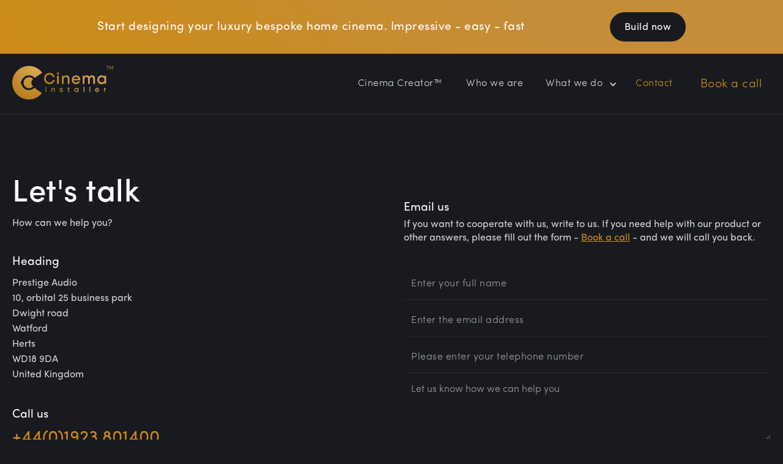

--- FILE ---
content_type: text/html
request_url: https://www.cinemainstaller.com/contact
body_size: 4758
content:
<!DOCTYPE html><!-- Last Published: Thu Sep 04 2025 14:22:33 GMT+0000 (Coordinated Universal Time) --><html data-wf-domain="www.cinemainstaller.com" data-wf-page="635a316e66abb607176a6200" data-wf-site="635a316e66abb668956a61f4" lang="en"><head><meta charset="utf-8"/><title>Contact Cinema Installer</title><meta content="Based in Hertfordshire, we deliver world-class solutions for home cinema and media room design and installation in the UK and Europe" name="description"/><meta content="Contact Cinema Installer" property="og:title"/><meta content="Based in Hertfordshire, we deliver world-class solutions for home cinema and media room design and installation in the UK and Europe" property="og:description"/><meta content="Contact Cinema Installer" property="twitter:title"/><meta content="Based in Hertfordshire, we deliver world-class solutions for home cinema and media room design and installation in the UK and Europe" property="twitter:description"/><meta property="og:type" content="website"/><meta content="summary_large_image" name="twitter:card"/><meta content="width=device-width, initial-scale=1" name="viewport"/><link href="https://cdn.prod.website-files.com/635a316e66abb668956a61f4/css/cinema-installer-26a1189ed7d25015cfc714.webflow.shared.75bf8d651.min.css" rel="stylesheet" type="text/css"/><script type="text/javascript">!function(o,c){var n=c.documentElement,t=" w-mod-";n.className+=t+"js",("ontouchstart"in o||o.DocumentTouch&&c instanceof DocumentTouch)&&(n.className+=t+"touch")}(window,document);</script><link href="https://cdn.prod.website-files.com/635a316e66abb668956a61f4/63a463a4a918635358de9b0c_favicon-32x32.png" rel="shortcut icon" type="image/x-icon"/><link href="https://cdn.prod.website-files.com/635a316e66abb668956a61f4/635a316e66abb6466d6a6233_webclip.jpg" rel="apple-touch-icon"/><link href="https://www.cinemainstaller.com/contact" rel="canonical"/><script async="" src="https://www.googletagmanager.com/gtag/js?id=G-VGP284M208"></script><script type="text/javascript">window.dataLayer = window.dataLayer || [];function gtag(){dataLayer.push(arguments);}gtag('js', new Date());gtag('config', 'G-VGP284M208', {'anonymize_ip': false});</script><!-- Google Tag Manager -->
<script>(function(w,d,s,l,i){w[l]=w[l]||[];w[l].push({'gtm.start':
new Date().getTime(),event:'gtm.js'});var f=d.getElementsByTagName(s)[0],
j=d.createElement(s),dl=l!='dataLayer'?'&l='+l:'';j.async=true;j.src=
'https://www.googletagmanager.com/gtm.js?id='+i+dl;f.parentNode.insertBefore(j,f);
})(window,document,'script','dataLayer','GTM-KSSK96P');</script>
<!-- End Google Tag Manager --><style> 
    
 html.wf-loading * {
   
        opacity: 0;
    }
    
</style></head><body class="body"><div class="w-embed w-iframe"><!-- Google Tag Manager (noscript) -->
<noscript><iframe src="https://www.googletagmanager.com/ns.html?id=GTM-KSSK96P"
height="0" width="0" style="display:none;visibility:hidden"></iframe></noscript>
<!-- End Google Tag Manager (noscript) --></div><div class="creator-banner"><div class="banner-container w-container"><div class="text-block-29"><strong class="bold-text-7">Start designing your luxury bespoke home cinema. Impressive - easy - fast</strong></div><a href="https://app.cinemainstaller.com/" target="_blank" class="button w-button">Build now</a></div></div><div class="nav"><div data-animation="default" data-collapse="medium" data-duration="400" data-easing="ease" data-easing2="ease" role="banner" class="navbar w-nav"><div class="container w-container"><a href="/" class="w-nav-brand"><img src="https://cdn.prod.website-files.com/635a316e66abb668956a61f4/635a316e66abb695276a6210_cinema-installer.svg" loading="eager" title="Cinema Installer Online" alt="cinema-installer-online" class="image"/></a><nav role="navigation" class="nav-menu w-nav-menu"><a href="https://app.cinemainstaller.com/" target="_blank" class="nav-link w-nav-link">Cinema Creator™</a><a href="/who-we-are" class="nav-link w-nav-link">Who we are</a><div data-hover="true" data-delay="150" class="dropdown-5 w-dropdown"><div class="dropdown-toggle w-dropdown-toggle"><div title="Cinema Installer Services" class="drop-arrow-plain w-icon-dropdown-toggle"></div><div class="text-block-25"><a href="/what-we-do" class="link-4">What we do</a></div></div><nav class="dropdown-list w-dropdown-list"><div class="dropdown-list-full-wrapper-3"><div class="navigation-drop-container-3"><div class="navigation-column"><a href="/cinema-demonstrations" class="navigation-link-block-3 w-inline-block"><div class="nav-content-wrap-3"><div class="nav-title-2">Cinema Demonstrations</div></div></a><a href="/room-design" class="navigation-link-block-3 w-inline-block"><div class="nav-content-wrap-3"><div class="nav-title-2">Room design</div></div></a><a href="/cinema-seating" class="navigation-link-block-3 w-inline-block"><div class="nav-content-wrap-3"><div class="nav-title-2">Seating</div></div></a><a href="/cinema-automation" class="navigation-link-block-3 w-inline-block"><div class="nav-content-wrap-3"><div class="nav-title-2">Cinema automation</div></div></a></div><div class="navigation-column"><a href="/turn-key-home-cinema-solution" class="navigation-link-block-3 w-inline-block"><div class="nav-content-wrap-3"><div class="nav-title-2">Turn-key solutions</div></div></a><a href="/room-acoustic-design" class="navigation-link-block-3 w-inline-block"><div class="nav-content-wrap-3"><div class="nav-title-2">Room acoustics</div></div></a><a href="/home-cinema-lighting" class="navigation-link-block-3 w-inline-block"><div class="nav-content-wrap-3"><div class="nav-title-2">Lighting</div></div></a><a href="/cinema-calibration" class="navigation-link-block-3 w-inline-block"><div class="nav-content-wrap-3"><div class="nav-title-2">Cinema calibration</div></div></a></div><div class="navigation-column"><a href="/cinema-consultancy" class="navigation-link-block-3 w-inline-block"><div class="nav-content-wrap-3"><div class="nav-title-2">Consultancy</div></div></a><a href="/system-design" class="navigation-link-block-3 w-inline-block"><div class="nav-content-wrap-3"><div class="nav-title-2">System design</div></div></a><a href="/window-treatments" class="navigation-link-block-3 w-inline-block"><div class="nav-content-wrap-3"><div class="nav-title-2">Window treatments</div></div></a><a href="/cinema-maintenance" class="navigation-link-block-3 w-inline-block"><div class="nav-content-wrap-3"><div class="nav-title-2">Cinema maintenance</div></div></a></div></div><div class="navigation-bottom-bar-2"><div class="div-block-2"><div class="q-info">Do you have a question? </div><a href="/contact" aria-current="page" class="large-link w-inline-block w--current"><div class="q-contact-link"> Contact us</div></a></div></div></div></nav></div><a href="/contact" aria-current="page" class="nav-link w-nav-link w--current">Contact</a><a href="/book-a-call" class="book-a-call-button w-button">Book a call</a></nav><div class="menu-button-2 w-nav-button"><div class="icon-7 w-icon-nav-menu"></div></div></div></div><div data-collapse="medium" data-animation="default" data-duration="0" data-easing="ease-in" data-easing2="ease-out" role="banner" class="navigation-mob-2 w-nav"><div class="navigation-container-mob"><a href="/" class="brand-2 w-nav-brand"><img src="https://cdn.prod.website-files.com/635a316e66abb668956a61f4/635a316e66abb695276a6210_cinema-installer.svg" alt="cinema-installer" loading="eager" class="flowbase-logo"/></a><nav role="navigation" class="mobile-nav-2 w-nav-menu"><a href="https://app.cinemainstaller.com" target="_blank" class="mobile-nav-link-2 w-nav-link">Cinema Creator™</a><a href="/who-we-are" class="mobile-nav-link-2 w-nav-link">Who we are</a><div data-delay="0" data-hover="false" class="mobile-dropdown w-dropdown"><div class="mobile-toggle w-dropdown-toggle"><div class="icon-8 w-icon-dropdown-toggle"></div><a href="/what-we-do" class="text-block-22">What we do</a></div><nav class="dropdown-list-mob w-dropdown-list"><div class="dropdown-list-full-wrapper-3"><div class="navigation-drop-container-3-mobile"><div class="navigation-column"><a href="/cinema-demonstrations" class="navigation-link-block-3 w-inline-block"><div class="nav-content-wrap-3"><div class="nav-title-2">Cinema Demonstrations</div></div></a><a href="/room-design" class="navigation-link-block-3 w-inline-block"><div class="nav-content-wrap-3"><div class="nav-title-2">Room design</div></div></a><a href="/cinema-seating" class="navigation-link-block-3 w-inline-block"><div class="nav-content-wrap-3"><div class="nav-title-2">Seating</div></div></a><a href="/cinema-automation" class="navigation-link-block-3 w-inline-block"><div class="nav-content-wrap-3"><div class="nav-title-2">Cinema automation</div></div></a></div><div class="navigation-column"><a href="/turn-key-home-cinema-solution" class="navigation-link-block-3 w-inline-block"><div class="nav-content-wrap-3"><div class="nav-title-2">Turn-key solutions</div></div></a><a href="/room-acoustic-design" class="navigation-link-block-3 w-inline-block"><div class="nav-content-wrap-3"><div class="nav-title-2">Room acoustic</div></div></a><a href="/home-cinema-lighting" class="navigation-link-block-3 w-inline-block"><div class="nav-content-wrap-3"><div class="nav-title-2">Lighting</div></div></a><a href="/cinema-calibration" class="navigation-link-block-3 w-inline-block"><div class="nav-content-wrap-3"><div class="nav-title-2">Cinema calibration</div></div></a></div><div class="navigation-column"><a href="/cinema-consultancy" class="navigation-link-block-3 w-inline-block"><div class="nav-content-wrap-3"><div class="nav-title-2">Consultancy</div></div></a><a href="/system-design" class="navigation-link-block-3 w-inline-block"><div class="nav-content-wrap-3"><div class="nav-title-2">System design</div></div></a><a href="/window-treatments" class="navigation-link-block-3 w-inline-block"><div class="nav-content-wrap-3"><div class="nav-title-2">Window treatments</div></div></a><a href="/cinema-maintenance" class="navigation-link-block-3 w-inline-block"><div class="nav-content-wrap-3"><div class="nav-title-2">Cinema maintenance</div></div></a></div></div><div class="navigation-bottom-bar-2"><div class="div-block-2"><div class="q-info">Do you have a question? </div><a href="#" class="large-link w-inline-block"><div class="q-info"> Contact us</div></a></div></div></div></nav></div><a href="/contact" aria-current="page" class="mobile-nav-link--contact w-nav-link w--current">Contact</a></nav><div class="menu-button-3 w-nav-button"><img src="https://cdn.prod.website-files.com/635a316e66abb668956a61f4/635a316e66abb6a4ea6a6234_menu-2.svg" alt="Menu-mobile-icon" class="menu-icon"/><img src="https://cdn.prod.website-files.com/635a316e66abb668956a61f4/635a316e66abb616c46a6235_cross.svg" alt="menu-cross-icon" class="menu-cross-icon"/></div></div></div></div><div class="contact-header"><div class="contact-container w-container"><div class="w-layout-grid grid-contact-header"><div id="w-node-a2de11b5-9684-332d-58b8-4b440f0a0a1f-176a6200" class="contact-left-div"><h1 id="w-node-_7400c0d3-be7d-639a-95df-e1a588a13dfb-176a6200" class="heading">Let&#x27;s talk</h1><p id="w-node-_2015eb96-f05d-c2ee-18f5-caf2bc4421e7-176a6200" class="paragraph-6">How can we help you?</p><h2 class="address-title">Heading</h2><p class="paragraph-7">Prestige Audio<br/>10, orbital 25 business park<br/>Dwight road<br/>Watford<br/>Herts<br/>WD18 9DA<br/>United Kingdom</p><h2 class="call-title">Call us</h2><a href="tel:+441923801400" class="link-5">+44(0)1923 801400</a></div><div id="w-node-_0a56f450-4baf-cf91-45d7-cdd19485af72-176a6200" class="contact-right-div"><h2 class="email-title">Email us</h2><p class="paragraph-6">If you want to cooperate with us, write to us. If you need help with our product or other answers, please fill out the form - <a href="/book-a-call" class="link-31">Book a call</a> - and we will call you back.</p><div class="w-form"><form id="Contact-form" name="wf-form-" data-name="Contact-form" method="get" data-wf-page-id="635a316e66abb607176a6200" data-wf-element-id="dbff1c49-7a88-fad4-ad4a-c85c23036a5b"><input class="name-field w-input" maxlength="256" name="Name" data-name="Name" placeholder="Enter your full name" type="text" id="Name" required=""/><input class="email-field w-input" maxlength="256" name="email" data-name="Email" placeholder="Enter the email address" type="email" id="Email" required=""/><input class="phone-field w-input" maxlength="256" name="Phone" data-name="Phone" placeholder="Please enter your telephone number" type="tel" id="Phone" required=""/><textarea id="Message-2" name="Message" maxlength="5000" data-name="Message" placeholder="Let us know how we can help you" required="" class="textarea w-input"></textarea><p class="paragraph-9">By submitting this form, you agree to the <a href="/terms-of-use" target="_blank" class="link-27">Terms of use</a> and <a href="/privacy-policy" target="_blank" class="link-26">Privacy policy</a>.</p><input type="submit" data-wait="Please wait..." class="submit-button w-button" value="Submit"/></form><div class="success-message w-form-done"><div class="text-block-30">Your message has been sent. We&#x27;ll get back to you shortly. <br/>In the meantime, check out <a href="/what-we-do" class="link-29">our services</a> or read more <a href="/who-we-are" class="link-28">about us</a>.</div></div><div class="error-message w-form-fail"><div class="text-block-31">Oops! Something went wrong while submitting the form.</div></div></div></div></div></div></div><section class="footer-light"><div class="footer-container"><div class="footer-wrapper-two"><a href="#" class="footer-brand w-inline-block"><img src="https://cdn.prod.website-files.com/635a316e66abb668956a61f4/635a316e66abb686486a6228_61e5514456eeb526ccf098db_cediamember.png" loading="eager" width="160" title="Cedia Member Prestige Audio" alt="cedia-member"/></a><div class="footer-block-two"><div class="footer-title">Company</div><a href="/who-we-are" class="footer-link-two">Who we are</a><a href="/what-we-do" class="footer-link-two">What we do</a><a href="/contact" aria-current="page" class="footer-link-two w--current">Contact</a></div><div class="footer-block-two"><div class="footer-title">Cinema Creator™</div><a href="https://app.cinemainstaller.com" target="_blank" class="footer-link-two">Online 3D cinema creator</a><a href="/book-a-call" class="footer-link-two">Book a call</a></div><div class="footer-form w-form"><form id="wf-form-Newsletter" name="wf-form-Newsletter" data-name="Newsletter" method="get" class="footer-form-container" data-wf-page-id="635a316e66abb607176a6200" data-wf-element-id="f88d5115-d086-d454-d3a8-8c6ca373a2f1"><div class="footer-title">For more news, tips, and product updates, sign up for the newsletter.</div><div class="footer-form-block"><input class="footer-form-field w-input" maxlength="256" name="Email" data-name="Email" aria-label="Get product updates" placeholder="Enter your email " type="email" id="Email" required=""/><input type="submit" data-wait="Please wait..." class="footer-form-submit w-button" value=""/></div></form><div class="success-message-2 w-form-done"><div class="text-block-32">Thank you!<br/>Your submission has been received!</div></div><div class="error-message-2 w-form-fail"><div class="text-block-33">Oops! Something went wrong while submitting the form.</div></div></div></div><div class="footer-divider-two"></div><div class="footer-bottom"><div class="footer-copyright">© 2025 Prestige Audio. All rights reserved • We only use cookies to improve your experience. By using this website, you agree to the <a href="/cookie-policy" target="_blank" class="link">Cookie policy</a>.</div><div class="footer-social-block-two"><a href="https://www.linkedin.com/company/prestige-audio-uk" target="_blank" class="footer-social-link w-inline-block"><img src="https://cdn.prod.website-files.com/635a316e66abb668956a61f4/635a316e66abb606906a622d_60bd31e1f8da01eca7ce5f57_LinkedIn.svg" loading="eager" title="Prestige Audio Linkedin" alt="prestige-audio-linkedin
" class="prestige-linkedin"/></a><a href="https://www.instagram.com/prestigeaudioukltd/?hl=en" target="_blank" class="footer-social-link w-inline-block"><img src="https://cdn.prod.website-files.com/635a316e66abb668956a61f4/635a316e66abb636506a622f_60bd31e136c41f91f376a184_Instagram.svg" loading="eager" title="Prestige Audio Instagram" alt="prestige-audio-instagram" class="prestige-instagram"/></a><a href="https://www.facebook.com/prestigeaudioinstall/" target="_blank" class="footer-social-link w-inline-block"><img src="https://cdn.prod.website-files.com/635a316e66abb668956a61f4/635a316e66abb6a42c6a622c_60bd31e1b4e34d10118b5b66_Facebook.svg" loading="eager" title="Prestige Audio Facebook" alt="prestige-audio-facebook" class="prestige-facebook"/></a><a href="https://twitter.com/prestigeaudiouk?lang=en" target="_blank" class="footer-social-link w-inline-block"><img src="https://cdn.prod.website-files.com/635a316e66abb668956a61f4/635a316e66abb616f26a622e_60bd31e253dbab4917392fa3_Twitter.svg" loading="eager" title="Prestige Audio Twitter" alt="prestige-audio-twitter" class="prestige-twitter"/></a></div></div></div></section><script src="https://d3e54v103j8qbb.cloudfront.net/js/jquery-3.5.1.min.dc5e7f18c8.js?site=635a316e66abb668956a61f4" type="text/javascript" integrity="sha256-9/aliU8dGd2tb6OSsuzixeV4y/faTqgFtohetphbbj0=" crossorigin="anonymous"></script><script src="https://cdn.prod.website-files.com/635a316e66abb668956a61f4/js/webflow.schunk.36b8fb49256177c8.js" type="text/javascript"></script><script src="https://cdn.prod.website-files.com/635a316e66abb668956a61f4/js/webflow.schunk.b0ad298548f2b137.js" type="text/javascript"></script><script src="https://cdn.prod.website-files.com/635a316e66abb668956a61f4/js/webflow.975296cb.5e1b39d697955114.js" type="text/javascript"></script></body></html>

--- FILE ---
content_type: text/css
request_url: https://cdn.prod.website-files.com/635a316e66abb668956a61f4/css/cinema-installer-26a1189ed7d25015cfc714.webflow.shared.75bf8d651.min.css
body_size: 17332
content:
html{-webkit-text-size-adjust:100%;-ms-text-size-adjust:100%;font-family:sans-serif}body{margin:0}article,aside,details,figcaption,figure,footer,header,hgroup,main,menu,nav,section,summary{display:block}audio,canvas,progress,video{vertical-align:baseline;display:inline-block}audio:not([controls]){height:0;display:none}[hidden],template{display:none}a{background-color:#0000}a:active,a:hover{outline:0}abbr[title]{border-bottom:1px dotted}b,strong{font-weight:700}dfn{font-style:italic}h1{margin:.67em 0;font-size:2em}mark{color:#000;background:#ff0}small{font-size:80%}sub,sup{vertical-align:baseline;font-size:75%;line-height:0;position:relative}sup{top:-.5em}sub{bottom:-.25em}img{border:0}svg:not(:root){overflow:hidden}hr{box-sizing:content-box;height:0}pre{overflow:auto}code,kbd,pre,samp{font-family:monospace;font-size:1em}button,input,optgroup,select,textarea{color:inherit;font:inherit;margin:0}button{overflow:visible}button,select{text-transform:none}button,html input[type=button],input[type=reset]{-webkit-appearance:button;cursor:pointer}button[disabled],html input[disabled]{cursor:default}button::-moz-focus-inner,input::-moz-focus-inner{border:0;padding:0}input{line-height:normal}input[type=checkbox],input[type=radio]{box-sizing:border-box;padding:0}input[type=number]::-webkit-inner-spin-button,input[type=number]::-webkit-outer-spin-button{height:auto}input[type=search]{-webkit-appearance:none}input[type=search]::-webkit-search-cancel-button,input[type=search]::-webkit-search-decoration{-webkit-appearance:none}legend{border:0;padding:0}textarea{overflow:auto}optgroup{font-weight:700}table{border-collapse:collapse;border-spacing:0}td,th{padding:0}@font-face{font-family:webflow-icons;src:url([data-uri])format("truetype");font-weight:400;font-style:normal}[class^=w-icon-],[class*=\ w-icon-]{speak:none;font-variant:normal;text-transform:none;-webkit-font-smoothing:antialiased;-moz-osx-font-smoothing:grayscale;font-style:normal;font-weight:400;line-height:1;font-family:webflow-icons!important}.w-icon-slider-right:before{content:""}.w-icon-slider-left:before{content:""}.w-icon-nav-menu:before{content:""}.w-icon-arrow-down:before,.w-icon-dropdown-toggle:before{content:""}.w-icon-file-upload-remove:before{content:""}.w-icon-file-upload-icon:before{content:""}*{box-sizing:border-box}html{height:100%}body{color:#333;background-color:#fff;min-height:100%;margin:0;font-family:Arial,sans-serif;font-size:14px;line-height:20px}img{vertical-align:middle;max-width:100%;display:inline-block}html.w-mod-touch *{background-attachment:scroll!important}.w-block{display:block}.w-inline-block{max-width:100%;display:inline-block}.w-clearfix:before,.w-clearfix:after{content:" ";grid-area:1/1/2/2;display:table}.w-clearfix:after{clear:both}.w-hidden{display:none}.w-button{color:#fff;line-height:inherit;cursor:pointer;background-color:#3898ec;border:0;border-radius:0;padding:9px 15px;text-decoration:none;display:inline-block}input.w-button{-webkit-appearance:button}html[data-w-dynpage] [data-w-cloak]{color:#0000!important}.w-code-block{margin:unset}pre.w-code-block code{all:inherit}.w-optimization{display:contents}.w-webflow-badge,.w-webflow-badge>img{box-sizing:unset;width:unset;height:unset;max-height:unset;max-width:unset;min-height:unset;min-width:unset;margin:unset;padding:unset;float:unset;clear:unset;border:unset;border-radius:unset;background:unset;background-image:unset;background-position:unset;background-size:unset;background-repeat:unset;background-origin:unset;background-clip:unset;background-attachment:unset;background-color:unset;box-shadow:unset;transform:unset;direction:unset;font-family:unset;font-weight:unset;color:unset;font-size:unset;line-height:unset;font-style:unset;font-variant:unset;text-align:unset;letter-spacing:unset;-webkit-text-decoration:unset;text-decoration:unset;text-indent:unset;text-transform:unset;list-style-type:unset;text-shadow:unset;vertical-align:unset;cursor:unset;white-space:unset;word-break:unset;word-spacing:unset;word-wrap:unset;transition:unset}.w-webflow-badge{white-space:nowrap;cursor:pointer;box-shadow:0 0 0 1px #0000001a,0 1px 3px #0000001a;visibility:visible!important;opacity:1!important;z-index:2147483647!important;color:#aaadb0!important;overflow:unset!important;background-color:#fff!important;border-radius:3px!important;width:auto!important;height:auto!important;margin:0!important;padding:6px!important;font-size:12px!important;line-height:14px!important;text-decoration:none!important;display:inline-block!important;position:fixed!important;inset:auto 12px 12px auto!important;transform:none!important}.w-webflow-badge>img{position:unset;visibility:unset!important;opacity:1!important;vertical-align:middle!important;display:inline-block!important}h1,h2,h3,h4,h5,h6{margin-bottom:10px;font-weight:700}h1{margin-top:20px;font-size:38px;line-height:44px}h2{margin-top:20px;font-size:32px;line-height:36px}h3{margin-top:20px;font-size:24px;line-height:30px}h4{margin-top:10px;font-size:18px;line-height:24px}h5{margin-top:10px;font-size:14px;line-height:20px}h6{margin-top:10px;font-size:12px;line-height:18px}p{margin-top:0;margin-bottom:10px}blockquote{border-left:5px solid #e2e2e2;margin:0 0 10px;padding:10px 20px;font-size:18px;line-height:22px}figure{margin:0 0 10px}figcaption{text-align:center;margin-top:5px}ul,ol{margin-top:0;margin-bottom:10px;padding-left:40px}.w-list-unstyled{padding-left:0;list-style:none}.w-embed:before,.w-embed:after{content:" ";grid-area:1/1/2/2;display:table}.w-embed:after{clear:both}.w-video{width:100%;padding:0;position:relative}.w-video iframe,.w-video object,.w-video embed{border:none;width:100%;height:100%;position:absolute;top:0;left:0}fieldset{border:0;margin:0;padding:0}button,[type=button],[type=reset]{cursor:pointer;-webkit-appearance:button;border:0}.w-form{margin:0 0 15px}.w-form-done{text-align:center;background-color:#ddd;padding:20px;display:none}.w-form-fail{background-color:#ffdede;margin-top:10px;padding:10px;display:none}label{margin-bottom:5px;font-weight:700;display:block}.w-input,.w-select{color:#333;vertical-align:middle;background-color:#fff;border:1px solid #ccc;width:100%;height:38px;margin-bottom:10px;padding:8px 12px;font-size:14px;line-height:1.42857;display:block}.w-input::placeholder,.w-select::placeholder{color:#999}.w-input:focus,.w-select:focus{border-color:#3898ec;outline:0}.w-input[disabled],.w-select[disabled],.w-input[readonly],.w-select[readonly],fieldset[disabled] .w-input,fieldset[disabled] .w-select{cursor:not-allowed}.w-input[disabled]:not(.w-input-disabled),.w-select[disabled]:not(.w-input-disabled),.w-input[readonly],.w-select[readonly],fieldset[disabled]:not(.w-input-disabled) .w-input,fieldset[disabled]:not(.w-input-disabled) .w-select{background-color:#eee}textarea.w-input,textarea.w-select{height:auto}.w-select{background-color:#f3f3f3}.w-select[multiple]{height:auto}.w-form-label{cursor:pointer;margin-bottom:0;font-weight:400;display:inline-block}.w-radio{margin-bottom:5px;padding-left:20px;display:block}.w-radio:before,.w-radio:after{content:" ";grid-area:1/1/2/2;display:table}.w-radio:after{clear:both}.w-radio-input{float:left;margin:3px 0 0 -20px;line-height:normal}.w-file-upload{margin-bottom:10px;display:block}.w-file-upload-input{opacity:0;z-index:-100;width:.1px;height:.1px;position:absolute;overflow:hidden}.w-file-upload-default,.w-file-upload-uploading,.w-file-upload-success{color:#333;display:inline-block}.w-file-upload-error{margin-top:10px;display:block}.w-file-upload-default.w-hidden,.w-file-upload-uploading.w-hidden,.w-file-upload-error.w-hidden,.w-file-upload-success.w-hidden{display:none}.w-file-upload-uploading-btn{cursor:pointer;background-color:#fafafa;border:1px solid #ccc;margin:0;padding:8px 12px;font-size:14px;font-weight:400;display:flex}.w-file-upload-file{background-color:#fafafa;border:1px solid #ccc;flex-grow:1;justify-content:space-between;margin:0;padding:8px 9px 8px 11px;display:flex}.w-file-upload-file-name{font-size:14px;font-weight:400;display:block}.w-file-remove-link{cursor:pointer;width:auto;height:auto;margin-top:3px;margin-left:10px;padding:3px;display:block}.w-icon-file-upload-remove{margin:auto;font-size:10px}.w-file-upload-error-msg{color:#ea384c;padding:2px 0;display:inline-block}.w-file-upload-info{padding:0 12px;line-height:38px;display:inline-block}.w-file-upload-label{cursor:pointer;background-color:#fafafa;border:1px solid #ccc;margin:0;padding:8px 12px;font-size:14px;font-weight:400;display:inline-block}.w-icon-file-upload-icon,.w-icon-file-upload-uploading{width:20px;margin-right:8px;display:inline-block}.w-icon-file-upload-uploading{height:20px}.w-container{max-width:940px;margin-left:auto;margin-right:auto}.w-container:before,.w-container:after{content:" ";grid-area:1/1/2/2;display:table}.w-container:after{clear:both}.w-container .w-row{margin-left:-10px;margin-right:-10px}.w-row:before,.w-row:after{content:" ";grid-area:1/1/2/2;display:table}.w-row:after{clear:both}.w-row .w-row{margin-left:0;margin-right:0}.w-col{float:left;width:100%;min-height:1px;padding-left:10px;padding-right:10px;position:relative}.w-col .w-col{padding-left:0;padding-right:0}.w-col-1{width:8.33333%}.w-col-2{width:16.6667%}.w-col-3{width:25%}.w-col-4{width:33.3333%}.w-col-5{width:41.6667%}.w-col-6{width:50%}.w-col-7{width:58.3333%}.w-col-8{width:66.6667%}.w-col-9{width:75%}.w-col-10{width:83.3333%}.w-col-11{width:91.6667%}.w-col-12{width:100%}.w-hidden-main{display:none!important}@media screen and (max-width:991px){.w-container{max-width:728px}.w-hidden-main{display:inherit!important}.w-hidden-medium{display:none!important}.w-col-medium-1{width:8.33333%}.w-col-medium-2{width:16.6667%}.w-col-medium-3{width:25%}.w-col-medium-4{width:33.3333%}.w-col-medium-5{width:41.6667%}.w-col-medium-6{width:50%}.w-col-medium-7{width:58.3333%}.w-col-medium-8{width:66.6667%}.w-col-medium-9{width:75%}.w-col-medium-10{width:83.3333%}.w-col-medium-11{width:91.6667%}.w-col-medium-12{width:100%}.w-col-stack{width:100%;left:auto;right:auto}}@media screen and (max-width:767px){.w-hidden-main,.w-hidden-medium{display:inherit!important}.w-hidden-small{display:none!important}.w-row,.w-container .w-row{margin-left:0;margin-right:0}.w-col{width:100%;left:auto;right:auto}.w-col-small-1{width:8.33333%}.w-col-small-2{width:16.6667%}.w-col-small-3{width:25%}.w-col-small-4{width:33.3333%}.w-col-small-5{width:41.6667%}.w-col-small-6{width:50%}.w-col-small-7{width:58.3333%}.w-col-small-8{width:66.6667%}.w-col-small-9{width:75%}.w-col-small-10{width:83.3333%}.w-col-small-11{width:91.6667%}.w-col-small-12{width:100%}}@media screen and (max-width:479px){.w-container{max-width:none}.w-hidden-main,.w-hidden-medium,.w-hidden-small{display:inherit!important}.w-hidden-tiny{display:none!important}.w-col{width:100%}.w-col-tiny-1{width:8.33333%}.w-col-tiny-2{width:16.6667%}.w-col-tiny-3{width:25%}.w-col-tiny-4{width:33.3333%}.w-col-tiny-5{width:41.6667%}.w-col-tiny-6{width:50%}.w-col-tiny-7{width:58.3333%}.w-col-tiny-8{width:66.6667%}.w-col-tiny-9{width:75%}.w-col-tiny-10{width:83.3333%}.w-col-tiny-11{width:91.6667%}.w-col-tiny-12{width:100%}}.w-widget{position:relative}.w-widget-map{width:100%;height:400px}.w-widget-map label{width:auto;display:inline}.w-widget-map img{max-width:inherit}.w-widget-map .gm-style-iw{text-align:center}.w-widget-map .gm-style-iw>button{display:none!important}.w-widget-twitter{overflow:hidden}.w-widget-twitter-count-shim{vertical-align:top;text-align:center;background:#fff;border:1px solid #758696;border-radius:3px;width:28px;height:20px;display:inline-block;position:relative}.w-widget-twitter-count-shim *{pointer-events:none;-webkit-user-select:none;user-select:none}.w-widget-twitter-count-shim .w-widget-twitter-count-inner{text-align:center;color:#999;font-family:serif;font-size:15px;line-height:12px;position:relative}.w-widget-twitter-count-shim .w-widget-twitter-count-clear{display:block;position:relative}.w-widget-twitter-count-shim.w--large{width:36px;height:28px}.w-widget-twitter-count-shim.w--large .w-widget-twitter-count-inner{font-size:18px;line-height:18px}.w-widget-twitter-count-shim:not(.w--vertical){margin-left:5px;margin-right:8px}.w-widget-twitter-count-shim:not(.w--vertical).w--large{margin-left:6px}.w-widget-twitter-count-shim:not(.w--vertical):before,.w-widget-twitter-count-shim:not(.w--vertical):after{content:" ";pointer-events:none;border:solid #0000;width:0;height:0;position:absolute;top:50%;left:0}.w-widget-twitter-count-shim:not(.w--vertical):before{border-width:4px;border-color:#75869600 #5d6c7b #75869600 #75869600;margin-top:-4px;margin-left:-9px}.w-widget-twitter-count-shim:not(.w--vertical).w--large:before{border-width:5px;margin-top:-5px;margin-left:-10px}.w-widget-twitter-count-shim:not(.w--vertical):after{border-width:4px;border-color:#fff0 #fff #fff0 #fff0;margin-top:-4px;margin-left:-8px}.w-widget-twitter-count-shim:not(.w--vertical).w--large:after{border-width:5px;margin-top:-5px;margin-left:-9px}.w-widget-twitter-count-shim.w--vertical{width:61px;height:33px;margin-bottom:8px}.w-widget-twitter-count-shim.w--vertical:before,.w-widget-twitter-count-shim.w--vertical:after{content:" ";pointer-events:none;border:solid #0000;width:0;height:0;position:absolute;top:100%;left:50%}.w-widget-twitter-count-shim.w--vertical:before{border-width:5px;border-color:#5d6c7b #75869600 #75869600;margin-left:-5px}.w-widget-twitter-count-shim.w--vertical:after{border-width:4px;border-color:#fff #fff0 #fff0;margin-left:-4px}.w-widget-twitter-count-shim.w--vertical .w-widget-twitter-count-inner{font-size:18px;line-height:22px}.w-widget-twitter-count-shim.w--vertical.w--large{width:76px}.w-background-video{color:#fff;height:500px;position:relative;overflow:hidden}.w-background-video>video{object-fit:cover;z-index:-100;background-position:50%;background-size:cover;width:100%;height:100%;margin:auto;position:absolute;inset:-100%}.w-background-video>video::-webkit-media-controls-start-playback-button{-webkit-appearance:none;display:none!important}.w-background-video--control{background-color:#0000;padding:0;position:absolute;bottom:1em;right:1em}.w-background-video--control>[hidden]{display:none!important}.w-slider{text-align:center;clear:both;-webkit-tap-highlight-color:#0000;tap-highlight-color:#0000;background:#ddd;height:300px;position:relative}.w-slider-mask{z-index:1;white-space:nowrap;height:100%;display:block;position:relative;left:0;right:0;overflow:hidden}.w-slide{vertical-align:top;white-space:normal;text-align:left;width:100%;height:100%;display:inline-block;position:relative}.w-slider-nav{z-index:2;text-align:center;-webkit-tap-highlight-color:#0000;tap-highlight-color:#0000;height:40px;margin:auto;padding-top:10px;position:absolute;inset:auto 0 0}.w-slider-nav.w-round>div{border-radius:100%}.w-slider-nav.w-num>div{font-size:inherit;line-height:inherit;width:auto;height:auto;padding:.2em .5em}.w-slider-nav.w-shadow>div{box-shadow:0 0 3px #3336}.w-slider-nav-invert{color:#fff}.w-slider-nav-invert>div{background-color:#2226}.w-slider-nav-invert>div.w-active{background-color:#222}.w-slider-dot{cursor:pointer;background-color:#fff6;width:1em;height:1em;margin:0 3px .5em;transition:background-color .1s,color .1s;display:inline-block;position:relative}.w-slider-dot.w-active{background-color:#fff}.w-slider-dot:focus{outline:none;box-shadow:0 0 0 2px #fff}.w-slider-dot:focus.w-active{box-shadow:none}.w-slider-arrow-left,.w-slider-arrow-right{cursor:pointer;color:#fff;-webkit-tap-highlight-color:#0000;tap-highlight-color:#0000;-webkit-user-select:none;user-select:none;width:80px;margin:auto;font-size:40px;position:absolute;inset:0;overflow:hidden}.w-slider-arrow-left [class^=w-icon-],.w-slider-arrow-right [class^=w-icon-],.w-slider-arrow-left [class*=\ w-icon-],.w-slider-arrow-right [class*=\ w-icon-]{position:absolute}.w-slider-arrow-left:focus,.w-slider-arrow-right:focus{outline:0}.w-slider-arrow-left{z-index:3;right:auto}.w-slider-arrow-right{z-index:4;left:auto}.w-icon-slider-left,.w-icon-slider-right{width:1em;height:1em;margin:auto;inset:0}.w-slider-aria-label{clip:rect(0 0 0 0);border:0;width:1px;height:1px;margin:-1px;padding:0;position:absolute;overflow:hidden}.w-slider-force-show{display:block!important}.w-dropdown{text-align:left;z-index:900;margin-left:auto;margin-right:auto;display:inline-block;position:relative}.w-dropdown-btn,.w-dropdown-toggle,.w-dropdown-link{vertical-align:top;color:#222;text-align:left;white-space:nowrap;margin-left:auto;margin-right:auto;padding:20px;text-decoration:none;position:relative}.w-dropdown-toggle{-webkit-user-select:none;user-select:none;cursor:pointer;padding-right:40px;display:inline-block}.w-dropdown-toggle:focus{outline:0}.w-icon-dropdown-toggle{width:1em;height:1em;margin:auto 20px auto auto;position:absolute;top:0;bottom:0;right:0}.w-dropdown-list{background:#ddd;min-width:100%;display:none;position:absolute}.w-dropdown-list.w--open{display:block}.w-dropdown-link{color:#222;padding:10px 20px;display:block}.w-dropdown-link.w--current{color:#0082f3}.w-dropdown-link:focus{outline:0}@media screen and (max-width:767px){.w-nav-brand{padding-left:10px}}.w-lightbox-backdrop{cursor:auto;letter-spacing:normal;text-indent:0;text-shadow:none;text-transform:none;visibility:visible;white-space:normal;word-break:normal;word-spacing:normal;word-wrap:normal;color:#fff;text-align:center;z-index:2000;opacity:0;-webkit-user-select:none;-moz-user-select:none;-webkit-tap-highlight-color:transparent;background:#000000e6;outline:0;font-family:Helvetica Neue,Helvetica,Ubuntu,Segoe UI,Verdana,sans-serif;font-size:17px;font-style:normal;font-weight:300;line-height:1.2;list-style:disc;position:fixed;inset:0;-webkit-transform:translate(0)}.w-lightbox-backdrop,.w-lightbox-container{-webkit-overflow-scrolling:touch;height:100%;overflow:auto}.w-lightbox-content{height:100vh;position:relative;overflow:hidden}.w-lightbox-view{opacity:0;width:100vw;height:100vh;position:absolute}.w-lightbox-view:before{content:"";height:100vh}.w-lightbox-group,.w-lightbox-group .w-lightbox-view,.w-lightbox-group .w-lightbox-view:before{height:86vh}.w-lightbox-frame,.w-lightbox-view:before{vertical-align:middle;display:inline-block}.w-lightbox-figure{margin:0;position:relative}.w-lightbox-group .w-lightbox-figure{cursor:pointer}.w-lightbox-img{width:auto;max-width:none;height:auto}.w-lightbox-image{float:none;max-width:100vw;max-height:100vh;display:block}.w-lightbox-group .w-lightbox-image{max-height:86vh}.w-lightbox-caption{text-align:left;text-overflow:ellipsis;white-space:nowrap;background:#0006;padding:.5em 1em;position:absolute;bottom:0;left:0;right:0;overflow:hidden}.w-lightbox-embed{width:100%;height:100%;position:absolute;inset:0}.w-lightbox-control{cursor:pointer;background-position:50%;background-repeat:no-repeat;background-size:24px;width:4em;transition:all .3s;position:absolute;top:0}.w-lightbox-left{background-image:url([data-uri]);display:none;bottom:0;left:0}.w-lightbox-right{background-image:url([data-uri]);display:none;bottom:0;right:0}.w-lightbox-close{background-image:url([data-uri]);background-size:18px;height:2.6em;right:0}.w-lightbox-strip{white-space:nowrap;padding:0 1vh;line-height:0;position:absolute;bottom:0;left:0;right:0;overflow:auto hidden}.w-lightbox-item{box-sizing:content-box;cursor:pointer;width:10vh;padding:2vh 1vh;display:inline-block;-webkit-transform:translate(0,0)}.w-lightbox-active{opacity:.3}.w-lightbox-thumbnail{background:#222;height:10vh;position:relative;overflow:hidden}.w-lightbox-thumbnail-image{position:absolute;top:0;left:0}.w-lightbox-thumbnail .w-lightbox-tall{width:100%;top:50%;transform:translateY(-50%)}.w-lightbox-thumbnail .w-lightbox-wide{height:100%;left:50%;transform:translate(-50%)}.w-lightbox-spinner{box-sizing:border-box;border:5px solid #0006;border-radius:50%;width:40px;height:40px;margin-top:-20px;margin-left:-20px;animation:.8s linear infinite spin;position:absolute;top:50%;left:50%}.w-lightbox-spinner:after{content:"";border:3px solid #0000;border-bottom-color:#fff;border-radius:50%;position:absolute;inset:-4px}.w-lightbox-hide{display:none}.w-lightbox-noscroll{overflow:hidden}@media (min-width:768px){.w-lightbox-content{height:96vh;margin-top:2vh}.w-lightbox-view,.w-lightbox-view:before{height:96vh}.w-lightbox-group,.w-lightbox-group .w-lightbox-view,.w-lightbox-group .w-lightbox-view:before{height:84vh}.w-lightbox-image{max-width:96vw;max-height:96vh}.w-lightbox-group .w-lightbox-image{max-width:82.3vw;max-height:84vh}.w-lightbox-left,.w-lightbox-right{opacity:.5;display:block}.w-lightbox-close{opacity:.8}.w-lightbox-control:hover{opacity:1}}.w-lightbox-inactive,.w-lightbox-inactive:hover{opacity:0}.w-richtext:before,.w-richtext:after{content:" ";grid-area:1/1/2/2;display:table}.w-richtext:after{clear:both}.w-richtext[contenteditable=true]:before,.w-richtext[contenteditable=true]:after{white-space:initial}.w-richtext ol,.w-richtext ul{overflow:hidden}.w-richtext .w-richtext-figure-selected.w-richtext-figure-type-video div:after,.w-richtext .w-richtext-figure-selected[data-rt-type=video] div:after,.w-richtext .w-richtext-figure-selected.w-richtext-figure-type-image div,.w-richtext .w-richtext-figure-selected[data-rt-type=image] div{outline:2px solid #2895f7}.w-richtext figure.w-richtext-figure-type-video>div:after,.w-richtext figure[data-rt-type=video]>div:after{content:"";display:none;position:absolute;inset:0}.w-richtext figure{max-width:60%;position:relative}.w-richtext figure>div:before{cursor:default!important}.w-richtext figure img{width:100%}.w-richtext figure figcaption.w-richtext-figcaption-placeholder{opacity:.6}.w-richtext figure div{color:#0000;font-size:0}.w-richtext figure.w-richtext-figure-type-image,.w-richtext figure[data-rt-type=image]{display:table}.w-richtext figure.w-richtext-figure-type-image>div,.w-richtext figure[data-rt-type=image]>div{display:inline-block}.w-richtext figure.w-richtext-figure-type-image>figcaption,.w-richtext figure[data-rt-type=image]>figcaption{caption-side:bottom;display:table-caption}.w-richtext figure.w-richtext-figure-type-video,.w-richtext figure[data-rt-type=video]{width:60%;height:0}.w-richtext figure.w-richtext-figure-type-video iframe,.w-richtext figure[data-rt-type=video] iframe{width:100%;height:100%;position:absolute;top:0;left:0}.w-richtext figure.w-richtext-figure-type-video>div,.w-richtext figure[data-rt-type=video]>div{width:100%}.w-richtext figure.w-richtext-align-center{clear:both;margin-left:auto;margin-right:auto}.w-richtext figure.w-richtext-align-center.w-richtext-figure-type-image>div,.w-richtext figure.w-richtext-align-center[data-rt-type=image]>div{max-width:100%}.w-richtext figure.w-richtext-align-normal{clear:both}.w-richtext figure.w-richtext-align-fullwidth{text-align:center;clear:both;width:100%;max-width:100%;margin-left:auto;margin-right:auto;display:block}.w-richtext figure.w-richtext-align-fullwidth>div{padding-bottom:inherit;display:inline-block}.w-richtext figure.w-richtext-align-fullwidth>figcaption{display:block}.w-richtext figure.w-richtext-align-floatleft{float:left;clear:none;margin-right:15px}.w-richtext figure.w-richtext-align-floatright{float:right;clear:none;margin-left:15px}.w-nav{z-index:1000;background:#ddd;position:relative}.w-nav:before,.w-nav:after{content:" ";grid-area:1/1/2/2;display:table}.w-nav:after{clear:both}.w-nav-brand{float:left;color:#333;text-decoration:none;position:relative}.w-nav-link{vertical-align:top;color:#222;text-align:left;margin-left:auto;margin-right:auto;padding:20px;text-decoration:none;display:inline-block;position:relative}.w-nav-link.w--current{color:#0082f3}.w-nav-menu{float:right;position:relative}[data-nav-menu-open]{text-align:center;background:#c8c8c8;min-width:200px;position:absolute;top:100%;left:0;right:0;overflow:visible;display:block!important}.w--nav-link-open{display:block;position:relative}.w-nav-overlay{width:100%;display:none;position:absolute;top:100%;left:0;right:0;overflow:hidden}.w-nav-overlay [data-nav-menu-open]{top:0}.w-nav[data-animation=over-left] .w-nav-overlay{width:auto}.w-nav[data-animation=over-left] .w-nav-overlay,.w-nav[data-animation=over-left] [data-nav-menu-open]{z-index:1;top:0;right:auto}.w-nav[data-animation=over-right] .w-nav-overlay{width:auto}.w-nav[data-animation=over-right] .w-nav-overlay,.w-nav[data-animation=over-right] [data-nav-menu-open]{z-index:1;top:0;left:auto}.w-nav-button{float:right;cursor:pointer;-webkit-tap-highlight-color:#0000;tap-highlight-color:#0000;-webkit-user-select:none;user-select:none;padding:18px;font-size:24px;display:none;position:relative}.w-nav-button:focus{outline:0}.w-nav-button.w--open{color:#fff;background-color:#c8c8c8}.w-nav[data-collapse=all] .w-nav-menu{display:none}.w-nav[data-collapse=all] .w-nav-button,.w--nav-dropdown-open,.w--nav-dropdown-toggle-open{display:block}.w--nav-dropdown-list-open{position:static}@media screen and (max-width:991px){.w-nav[data-collapse=medium] .w-nav-menu{display:none}.w-nav[data-collapse=medium] .w-nav-button{display:block}}@media screen and (max-width:767px){.w-nav[data-collapse=small] .w-nav-menu{display:none}.w-nav[data-collapse=small] .w-nav-button{display:block}.w-nav-brand{padding-left:10px}}@media screen and (max-width:479px){.w-nav[data-collapse=tiny] .w-nav-menu{display:none}.w-nav[data-collapse=tiny] .w-nav-button{display:block}}.w-tabs{position:relative}.w-tabs:before,.w-tabs:after{content:" ";grid-area:1/1/2/2;display:table}.w-tabs:after{clear:both}.w-tab-menu{position:relative}.w-tab-link{vertical-align:top;text-align:left;cursor:pointer;color:#222;background-color:#ddd;padding:9px 30px;text-decoration:none;display:inline-block;position:relative}.w-tab-link.w--current{background-color:#c8c8c8}.w-tab-link:focus{outline:0}.w-tab-content{display:block;position:relative;overflow:hidden}.w-tab-pane{display:none;position:relative}.w--tab-active{display:block}@media screen and (max-width:479px){.w-tab-link{display:block}}.w-ix-emptyfix:after{content:""}@keyframes spin{0%{transform:rotate(0)}to{transform:rotate(360deg)}}.w-dyn-empty{background-color:#ddd;padding:10px}.w-dyn-hide,.w-dyn-bind-empty,.w-condition-invisible{display:none!important}.wf-layout-layout{display:grid}@font-face{font-family:Sofia pro;src:url(https://cdn.prod.website-files.com/635a316e66abb668956a61f4/635a316e66abb6fe376a6211_Sofia%20Pro%20Light.otf)format("opentype");font-weight:300;font-style:normal;font-display:swap}@font-face{font-family:Sofia pro;src:url(https://cdn.prod.website-files.com/635a316e66abb668956a61f4/635a316e66abb64ece6a6212_Sofia%20Pro%20Regular.otf)format("opentype");font-weight:400;font-style:normal;font-display:swap}@font-face{font-family:Sofia pro;src:url(https://cdn.prod.website-files.com/635a316e66abb668956a61f4/635a316e66abb6d7326a6213_Sofia%20Pro%20Medium.otf)format("opentype");font-weight:500;font-style:normal;font-display:swap}@font-face{font-family:Sofia pro;src:url(https://cdn.prod.website-files.com/635a316e66abb668956a61f4/635a316e66abb6417a6a6214_Sofia%20Pro%20Semi%20Bold.otf)format("opentype");font-weight:600;font-style:normal;font-display:swap}@font-face{font-family:Sofia pro;src:url(https://cdn.prod.website-files.com/635a316e66abb668956a61f4/635a316e66abb606516a6215_Sofia%20Pro%20Bold.otf)format("opentype");font-weight:700;font-style:normal;font-display:swap}:root{--black:#181a20;--black-2:#282b30;--light-grey:#d3d3d4;--dark-goldenrod:#cc8b17;--dim-grey:#474747;--grey:#868888;--white-smoke-2:#f8f8f8;--dark-goldenrod-2:#c58d38;--white-smoke:#ececec}.w-layout-grid{grid-row-gap:16px;grid-column-gap:16px;grid-template-rows:auto auto;grid-template-columns:1fr 1fr;grid-auto-columns:1fr;display:grid}.body{background-color:var(--black)}.nav{z-index:1;border-bottom:1px solid var(--black-2);display:block;position:relative}.navbar{z-index:0;background-color:var(--black);padding-top:0}.nav-link{color:var(--light-grey);letter-spacing:.5px;font-family:Sofia pro,sans-serif;font-size:1rem;font-weight:300;line-height:1.2rem}.nav-link.w--current{color:var(--dark-goldenrod)}.nav-menu{color:#fff;align-items:center;display:flex;position:static}.container{max-width:1400px;margin:20px auto;padding-top:0;padding-left:20px;padding-right:20px;display:block}.nav-link-2{color:#fff;font-family:Sofia pro,sans-serif;font-weight:300;line-height:1.2rem}.dropdown{color:#fff;letter-spacing:.5px;font-family:Sofia pro,sans-serif;position:relative}.text-block{color:var(--light-grey);font-size:1rem;font-weight:300;line-height:1.2rem}.icon{color:var(--light-grey)}.home-header{margin-top:80px;margin-bottom:100px}.header-container{max-width:1400px;margin-top:0;margin-bottom:0;padding-left:20px;padding-right:20px}.grid-header{grid-template-rows:auto}.left-grid-header{width:100%;max-width:100%;margin-top:0;margin-bottom:0;margin-left:0;padding-bottom:40px;padding-left:20px;padding-right:20px}.heading{color:#fff;letter-spacing:.5px;width:100%;margin-top:0;margin-right:0;padding-right:20px;font-family:Sofia pro,sans-serif;font-size:3.2rem;font-weight:500;line-height:3.6rem}.right-grid-header{background-image:url(https://cdn.prod.website-files.com/635a316e66abb668956a61f4/635a316e66abb639a86a6216_luxury-home-cinema.webp);background-position:50%;background-size:cover;width:100%;height:640px;position:relative}.paragraph{color:var(--light-grey);letter-spacing:.5px;max-width:640px;font-family:Sofia pro,sans-serif;font-size:1rem;font-weight:300;line-height:1.6rem}.link-block{color:#fff;margin-top:20px;font-family:Sofia pro,sans-serif;font-weight:300;text-decoration:none}.text-block-2{font-family:Sofia pro,sans-serif;font-size:1.25rem;font-weight:300}.link-divider{border-bottom:2px solid var(--light-grey);margin-top:4px}.navbar-logo-center-container{z-index:5;background-color:#0000;width:1030px;max-width:100%;margin-left:auto;margin-right:auto;padding:20px}.navbar-logo-center-container.shadow-three{width:100%;max-width:1140px}.footer-container{width:100%;max-width:1400px;margin-left:auto;margin-right:auto;padding-left:20px;padding-right:20px}.navbar-wrapper-three{justify-content:center;align-items:center;display:flex;position:relative}.navbar-brand-three{z-index:5;position:absolute}.nav-menu-wrapper-three{width:100%}.nav-menu-three{justify-content:space-between;align-items:center;margin-bottom:0;display:flex}.nav-menu-block{justify-content:center;align-items:center;margin-bottom:0;display:flex}.nav-link-3{color:#1a1b1f;letter-spacing:.25px;margin-left:5px;margin-right:5px;padding:5px 10px;font-size:14px;line-height:20px;text-decoration:none}.nav-link-3:hover{color:#1a1b1fbf}.nav-link-3:focus-visible,.nav-link-3[data-wf-focus-visible]{outline-offset:0px;color:#0050bd;border-radius:4px;outline:2px solid #0050bd}.nav-dropdown{margin-left:5px;margin-right:5px}.nav-dropdown-toggle{letter-spacing:.25px;padding:5px 30px 5px 10px;font-size:14px;line-height:20px}.nav-dropdown-toggle:hover{color:#1a1b1fbf}.nav-dropdown-toggle:focus-visible,.nav-dropdown-toggle[data-wf-focus-visible]{outline-offset:0px;color:#0050bd;border-radius:5px;outline:2px solid #0050bd}.nav-dropdown-icon{margin-right:10px}.nav-dropdown-list{background-color:#fff;border-radius:12px}.nav-dropdown-list.w--open{padding-top:10px;padding-bottom:10px}.nav-dropdown-link{padding-top:5px;padding-bottom:5px;font-size:14px}.nav-dropdown-link:focus-visible,.nav-dropdown-link[data-wf-focus-visible]{outline-offset:0px;color:#0050bd;border-radius:5px;outline:2px solid #0050bd}.nav-link-accent{color:#1a1b1f;letter-spacing:.25px;margin-left:5px;margin-right:20px;padding:5px 10px;font-size:14px;font-weight:700;line-height:20px;text-decoration:none}.nav-link-accent:hover{color:#1a1b1fbf}.button-primary{color:#fff;letter-spacing:2px;text-transform:uppercase;background-color:#1a1b1f;padding:12px 25px;font-size:12px;line-height:20px;transition:all .2s}.button-primary:hover{color:#fff;background-color:#32343a}.button-primary:active{background-color:#43464d}.cinema-creator{margin-top:0;margin-bottom:0;padding-left:20px;padding-right:20px;position:static}.creator-container{background-image:url(https://cdn.prod.website-files.com/635a316e66abb668956a61f4/635a316e66abb631356a6217_cinema-creator-online.webp);background-position:50%;background-size:cover;max-width:1360px;height:640px;margin-top:0;padding-left:20px;padding-right:20px;position:relative}.image-luxury-info{position:absolute;inset:auto 5% 10%}.heading-2{color:#fff;letter-spacing:.5px;font-family:Sofia pro,sans-serif;font-size:2.4rem;font-weight:500;line-height:2.8rem}.link-block-luxury{color:#fff;margin-top:0;font-family:Sofia pro,sans-serif;font-weight:300;text-decoration:none}.creator-info{position:absolute;inset:auto 5% 10%}.link-block-creator{color:#fff;margin-top:0;font-family:Sofia pro,sans-serif;font-weight:300;text-decoration:none}.testimonial-stack{border-bottom:1px solid #e4ebf3;padding:80px 30px;position:relative}.testimonial-card-three{text-align:center;background-color:#f5f7fa;padding:64px 42px}.testimonial-card-content{flex-direction:column;align-items:center;max-width:580px;margin-left:auto;margin-right:auto;display:flex;position:relative}.testimonial-card-heading{margin-bottom:24px}.testimonial-text-three{font-size:24px;line-height:32px}.testimonial-info-four{text-align:center;flex-direction:column;align-items:center;margin-top:24px;display:flex}.testimonial-image{object-fit:cover;border-radius:50%;width:60px;height:60px;margin-right:16px}.testimonial-image.centered{width:80px;height:80px;margin-bottom:16px;margin-right:0}.testimonial-author-name-three{margin-bottom:10px}.testimonial-slider-large{background-color:var(--black);border-bottom:1px solid #e4ebf3;padding:80px 30px;position:relative}.testimonial-slider-two{background-color:#0000;height:auto}.testimonial-slide{background-color:#fff;justify-content:space-between;align-items:center;padding:12px 12px 12px 64px;display:flex}.testimonial-content{flex-direction:column;align-items:flex-start;max-width:460px;margin-right:40px;display:flex}.testimonial-quote-icon{margin-bottom:24px}.testimonial-quote{margin-bottom:32px;font-size:24px;font-weight:600;line-height:32px}.testimonial-info-two{align-items:center;display:flex}.testimonial-author-name{font-weight:700}.testimonial-image-two{object-fit:cover;width:350px;height:400px}.testimonial-author-image-three{object-fit:cover;border-radius:50%;width:50px;height:50px;margin-right:24px}.testimonial-slider-arrow{display:none}.testimonial-slider-nav{margin-top:24px;font-size:10px;position:static;bottom:-60px}.testemonie{margin-top:100px;margin-bottom:100px}.testemonie-container{max-width:1400px;margin-top:0;padding-left:20px;padding-right:20px}.slider{background-color:var(--black)}.heading-3{color:#fff;letter-spacing:.5px;font-family:Sofia pro,sans-serif;font-size:1.8rem;font-weight:500;line-height:2.2rem}.paragraph-2{color:var(--light-grey);text-align:center;letter-spacing:.5px;max-width:60%;margin-top:0;margin-left:0;margin-right:0;font-family:Sofia pro,sans-serif;font-size:1rem;font-weight:300;line-height:1.4rem}.slide-div{text-align:center;flex-direction:column;justify-content:center;align-items:center;max-width:70%;max-height:100%;margin:60px auto 0;padding-bottom:0;display:flex}.text-block-3{color:#757575}.icon-2,.icon-3{color:var(--dim-grey)}.footer-light{background-color:#fff;border-bottom:1px solid #e4ebf3;margin-top:0;padding:100px 30px 40px;position:relative}.footer-wrapper-two{justify-content:space-between;align-items:flex-start;display:flex}.footer-block-two{flex-direction:column;justify-content:flex-start;align-items:flex-start;display:flex}.footer-title{font-family:Sofia pro,sans-serif;font-size:1.2rem;font-weight:500;line-height:1.4rem}.footer-link-two{color:var(--black-2);margin-top:20px;font-family:Sofia pro,sans-serif;font-size:1rem;font-weight:300;line-height:.8rem;text-decoration:none}.footer-link-two:hover{color:#1a1b1fbf}.footer-form{width:315px;max-width:100%;margin-bottom:0}.footer-form-block{justify-content:center;align-items:center;margin-top:24px;display:flex}.footer-form-field{border:1px solid var(--dark-goldenrod);color:var(--black);border-radius:0;height:48px;margin-bottom:0;padding:13px 16px 12px;font-family:Sofia pro,sans-serif;font-size:1rem;line-height:1.2rem;transition:all .2s}.footer-form-field:hover,.footer-form-field:focus{border-color:#76879d}.footer-form-field::placeholder{color:#1a1b1fcc;font-size:14px;line-height:22px}.footer-form-submit{background-color:var(--dark-goldenrod);background-image:url(https://cdn.prod.website-files.com/635a316e66abb668956a61f4/635a316e66abb665986a6227_arrow-white.svg);background-position:50%;background-repeat:no-repeat;background-size:auto;border-top-right-radius:4px;border-bottom-right-radius:4px;width:50px;height:48px;transition:all .2s}.footer-form-submit:hover{background-color:var(--black)}.footer-divider-two{background-color:#e4ebf3;width:100%;height:1px;margin-top:60px;margin-bottom:40px}.footer-bottom{justify-content:space-between;align-items:center;display:flex}.footer-copyright{color:var(--black-2);letter-spacing:.5px;margin-right:100px;font-family:Sofia pro,sans-serif;font-size:.95rem;font-weight:300}.footer-social-block-two{justify-content:flex-start;align-items:center;margin-top:0;margin-left:-12px;display:flex}.footer-social-link{flex:0 auto;justify-content:center;margin-left:0;padding:10px 0;display:flex}.link{color:var(--dark-goldenrod)}.book-a-call-button{border:1px none var(--dark-goldenrod);color:var(--dark-goldenrod);letter-spacing:.5px;background-color:#0000;border-radius:0;margin-left:10px;font-family:Sofia pro,sans-serif;font-size:1.2rem;font-weight:300;line-height:2rem}.slide-nav{bottom:-20px}.bold-text-6{font-weight:300}.dropdown-list-2{object-fit:fill;justify-content:flex-start;min-width:100%;margin-left:0;margin-right:0;display:block}.dropdown-list-2.w--open{background-color:#0000;flex-direction:column;max-width:none;padding-top:0;display:block;position:absolute;inset:80px 0 auto;box-shadow:2px 30px 50px #00000014}.navigation-bottom-bar{background-color:#22252b;margin-top:0;margin-left:auto;margin-right:auto;display:flex}.dropdown-list-full-wrapper{background-color:#181a20;width:1400px;max-width:1400px;display:block;position:absolute;left:-974px;right:auto;overflow:visible}.queastion{margin-left:auto;margin-right:auto;padding:20px 40px;display:flex}.navigation-link-block{color:var(--light-grey);border-radius:20px;width:auto;margin-bottom:20px;padding:30px 22px 0;font-size:16px;text-decoration:none;transition:all .35s;display:flex}.navigation-link-block:hover{color:#0000;background-color:#0000;display:flex}.dropdown-2{text-align:left;flex:0 auto;margin-left:5px;margin-right:5px;display:none;position:static}.collection-list{color:#2b2d31;background-color:#181a20;margin-bottom:0}.nav-content-wrap{flex-direction:column;justify-content:center;align-items:flex-start;width:100%;padding-left:20px;display:block}.navigation-column-three{justify-content:center;align-items:center;width:auto;padding:10px 15px 0}.dropdown-toggle-2{padding-left:12px;padding-right:12px;transition:all .2s}.dropdown-toggle-2:hover{color:#cc8b17}.collection-item{background-color:#0000;padding-bottom:0}.nav-title{color:#d3d3d4;margin-bottom:20px;font-size:16px;font-weight:300}.nav-title:hover{color:#cc8b17}.navigation-column-two{justify-content:center;align-items:center;width:auto;padding:10px 15px 0}.empty-state{color:#d3d3d4;background-color:#181a20}.collection-list-wrapper{color:#fff;max-width:none;margin-bottom:20px;margin-left:0}.navigation-drop-container{background-color:#181a20;justify-content:center;max-width:1400px;margin-left:auto;margin-right:auto;display:flex}.navigation-column-one{justify-content:center;align-items:center;width:auto;padding:10px 15px 0}.drop-question{color:#d3d3d4;padding-left:5px;font-size:18px;font-weight:300}.text-block-18{color:#d3d3d4;text-align:left;font-family:Sofia pro,sans-serif;font-size:1rem;font-weight:300;line-height:1.2rem;text-decoration:none}.text-block-18:hover,.text-block-18.w--current{color:#cc8b17}.drop-contact{color:#d3d3d4;padding-left:5px;font-size:18px;font-weight:300;text-decoration:none}.drop-contact:hover{color:#cc8b17}.link-block-4{text-decoration:none}.dropdown-3{color:#fff}.text-block-19,.icon-4{color:var(--light-grey)}.text-block-20{color:#fff;font-family:Sofia pro,sans-serif;font-size:1rem;line-height:1.2rem}.icon-5{color:#fff}.dropdown-list-3{display:inline-block}.dropdown-list-3.w--open{object-fit:fill;flex-flow:row;justify-content:space-around;align-items:flex-start;width:auto;max-width:none;margin-left:0;margin-right:0;display:block;position:absolute;top:80.1953px;left:auto;overflow:visible}.dropdown-container{flex:0 auto;max-width:140%;padding-top:0;display:flex;position:relative;inset:0%}.dropdown-list-full-wrapper-2{background-color:#181a20;flex-direction:row;width:auto;margin-left:0;margin-right:0;display:block;overflow:visible}.navigation-link-block-2{color:#fff;border-radius:20px;width:100%;margin-bottom:20px;padding:30px 22px 0;font-size:16px;text-decoration:none;transition:all .35s;display:flex}.navigation-link-block-2:hover{color:#0000;background-color:#0000;display:flex}.nav-content-wrap-2{flex-direction:column;justify-content:center;align-items:flex-start;width:100%;padding-left:20px;display:block}.navigation-column-three-2,.navigation-column-two-2{justify-content:center;align-items:center;width:25%;padding:10px 15px 0}.navigation-column-one-2{color:#fff;justify-content:center;align-items:center;width:25%;padding:10px 15px 0}.navigation-drop-container-2{background-color:#181a20;flex-direction:row;justify-content:center;max-width:1400px;margin-left:auto;margin-right:auto;padding-left:0;display:flex}.dropdown-list-4{max-width:100%}.dropdown-list-4.w--open{flex-direction:column;justify-content:flex-start;width:auto;min-width:100%;max-width:none;display:block;left:auto;right:auto}.dropdown-toggle-3,.dropdown-4{position:static}.dropdown-list-5{inset:0% auto auto 0%}.dropdown-list-5.w--open{background-color:#0000;margin-right:0;padding-left:0;padding-right:0;position:absolute;inset:auto 29% -200% 0%}.container-2{background-color:var(--light-grey);flex-direction:row;justify-content:space-between;max-width:1340px;margin-left:auto;margin-right:auto;padding-right:0;display:flex;overflow:visible}.text-block-21{color:var(--light-grey);font-size:1rem;font-weight:300;line-height:1.2rem}.icon-6{color:var(--light-grey)}.dropdown-link{font-size:1rem;font-weight:300;line-height:1.2rem}.div-block{flex:0 auto}.nav-menu-mobile{color:#fff;align-items:center;display:none;position:static}.navigation-mob-2{background-color:#0000;flex-direction:column;align-items:center;display:none;position:relative;inset:0% 0% auto}.text-block-22{color:#d3d3d4;text-align:left;font-size:16px;font-weight:300;text-decoration:none}.text-block-22:hover,.text-block-22.w--current{color:#cc8b17}.navigation-container-mob{align-items:center;width:100%;max-width:1300px;height:100%;margin-left:auto;margin-right:auto;display:flex}.flowbase-logo{width:54px}.text-block-23,.icon-9{color:#fff}.dropdownlink,.dropdown-list-6{display:flex}.dropdown-list-6.w--open{flex-direction:row;display:block;top:81px;left:-135px}.grid{grid-column-gap:16px;grid-row-gap:16px;flex-direction:row;grid-template-rows:auto;grid-template-columns:1fr 1fr;grid-auto-columns:1fr;margin-left:0;margin-right:0;display:grid}.dropdown-menu-text---brix{margin-right:8px}.nav-link---brix{align-items:center;padding:0;transition:color .3s;display:flex;position:static}.nav-link---brix:hover{color:#4a3aff}.dropdown-nav-main-wrapper-v4---brix{z-index:99;background-color:#fff;border-radius:22px;width:100%;max-width:1103px;margin-left:auto;margin-right:auto;display:flex;position:relative;overflow:hidden;box-shadow:0 1px 14px #4a3aff03,0 8px 16px #170f4908}.image---brix.dropdown-button-icon---brix{border-radius:15px}.dropdown-bottom-button-content---brix{margin-bottom:18px}.right-content-item-title---brix{display:inline-block}.dropdown-nav-item-v4---brix{margin-bottom:30px}.dropdown-nav-item-v4---brix.last---brix{margin-bottom:0}.title---brix.dropdown-bottom-button-title---brix{margin-bottom:0;display:inline-block}.title---brix.dropdown-nav-title-v4---brix{color:#170f49;margin-bottom:35px;font-weight:700;line-height:1.2}.dropdown-menu-v4---brix{justify-content:flex-end;display:flex}.dropdown-nav-wrapper-v4---brix{align-items:flex-start;padding:70px 50px;display:flex}.dropdown-nav-wrapper-v4---brix.right---brix{background-color:#f7f7fb;width:40%;min-width:400px}.dropdown-nav-wrapper-v4---brix.left---brix{grid-column-gap:16px;grid-row-gap:16px;flex-wrap:wrap;grid-template-rows:auto;grid-template-columns:1fr 1fr;grid-auto-columns:1fr;place-content:flex-start space-between;width:60%;display:grid}.dropdown-nav-link---brix{color:#170f49;padding:0;text-decoration:none;transition:color .35s}.dropdown-nav-link---brix:hover,.dropdown-nav-link---brix.w--current{color:#4a3aff}.dropdown-list-v4---brix{background-color:#0000;width:82vw;min-width:780px;max-width:1103px;margin-top:60px;margin-right:-100%}.flex-hc---brix{align-items:center;display:flex}.flex-hc---brix.dropdown-button-v4---brix{flex-wrap:wrap;margin-bottom:-18px;display:flex}.dropdown-icon---brix{margin-right:0;position:static}.dropdown-nav-content-wrapper-v4---brix.last---brix{margin-bottom:0;margin-right:0}.dropdown-nav-content-wrapper-v4---brix._2nd-section---brix{width:100%;margin-right:0}.header-navigation---brix{justify-content:flex-end;align-items:center;margin-bottom:0;padding-left:0;list-style-type:none;display:flex}.nav-menu---brix{margin-right:32px}.dropdown-nav---brix{margin-bottom:0;padding-left:0;list-style-type:none}.dropdown-nav---brix.last---brix{margin-bottom:0}.dropdown-nav-item---brix{margin-bottom:16px;line-height:1.66667}.dropdown-nav-item---brix.last---brix{margin-bottom:0}.image-wrapper---brix{margin-right:18px;overflow:hidden}.image-wrapper---brix.dropdown-button-icon-v2---brix{border-radius:15px;align-self:flex-start;margin-bottom:18px;box-shadow:0 4px 20px #170f4914}.dropdown-bottom-button-arrow-v2---brix{opacity:.7;filter:brightness(0%)saturate(24%);margin-left:12px}.text-block-24{color:var(--light-grey);font-family:Sofia pro,sans-serif;font-size:1rem;font-weight:300;line-height:1.2rem}.icon-10{color:var(--light-grey)}.navigation-link-block-3{color:#fff;border-radius:20px;width:100%;margin-bottom:0;padding:10px 22px 0;font-size:16px;text-decoration:none;transition:all .35s;display:flex}.navigation-link-block-3:hover{color:var(--light-grey);background-color:#0000}.navigation-link-block-3.w--current{color:var(--dark-goldenrod)}.dropdown-toggle{padding-left:12px;padding-right:24px;transition:all .2s}.dropdown-toggle:hover{color:#7735f6}.navigation-bottom-bar-2{background-color:var(--black-2);background-image:none;background-repeat:repeat;background-size:auto;justify-content:center;margin-left:auto;margin-right:auto;display:flex}.large-link{color:var(--dark-goldenrod);margin-left:auto;margin-right:auto;padding:20px 4px;text-decoration:none;display:flex}.navigation-drop-container-3{background-color:var(--black);flex-direction:row;justify-content:center;max-width:1400px;margin-left:auto;margin-right:auto;display:flex;overflow:visible}.nav-link-details{color:#283338de;font-size:14px}.drop-arrow-plain{color:var(--light-grey);margin-left:0;margin-right:5px;font-size:14px}.navigation-column{justify-content:center;align-items:center;width:30%;padding:10px 15px}.nav-content-wrap-3{flex-direction:column;justify-content:center;align-items:flex-start;width:100%;padding-left:20px;display:flex}.dropdown-list{min-width:100%}.dropdown-list.w--open{box-shadow:none;opacity:1;background-color:#fff0;padding-top:20px;position:absolute;inset:80px 0 auto}.dropdown-5{margin-left:5px;margin-right:5px;position:static}.dropdown-list-full-wrapper-3{text-align:center;background-color:#fff;max-width:1360px;margin-left:auto;margin-right:auto}.nav-title-2{color:var(--grey);letter-spacing:.5px;margin-bottom:10px;font-family:Sofia pro,sans-serif;font-size:1rem;font-weight:300;line-height:1.2rem}.text-block-25{color:var(--light-grey);font-family:Sofia pro,sans-serif;font-size:1rem;font-weight:300;line-height:1.2rem}.text-block-26{font-family:Sofia pro,sans-serif}.q-info{color:var(--light-grey);letter-spacing:.5px;font-family:Sofia pro,sans-serif;font-size:1rem;font-weight:300;display:flex}.div-block-2{justify-content:flex-start;align-items:center;display:flex}.navigation-drop-container-3-mobile{background-color:var(--black);flex-direction:row;justify-content:center;max-width:1400px;margin-left:auto;margin-right:auto;display:flex;overflow:visible}.who-header{margin-top:100px;margin-bottom:0}.who-container{max-width:1400px;margin-top:0;margin-bottom:0;padding-left:20px;padding-right:20px}.who-second-section{background-color:#0000;margin-top:0;margin-bottom:100px}.who-second-container{flex-direction:column;align-items:flex-end;max-width:1400px;padding-left:20px;padding-right:20px;display:block}.paragraph-3{color:var(--light-grey);letter-spacing:.5px;max-width:640px;margin-bottom:40px;padding-left:0;font-family:Sofia pro,sans-serif;font-size:1rem;font-weight:300;line-height:1.6rem}.who-image{object-fit:cover;width:100%;height:640px;margin-top:40px;margin-bottom:40px;padding-left:0;padding-right:0}.grid-who-header{grid-column-gap:40px;grid-row-gap:40px;grid-template-rows:auto;grid-template-columns:1fr 1fr;margin-top:0;margin-bottom:80px}.link-2,.link-3{color:var(--dark-goldenrod)}.p-what-detail{color:var(--light-grey);font-family:Sofia pro,sans-serif;font-size:1rem;font-weight:300;line-height:1.6rem}.grid-who-second-container{grid-column-gap:40px;grid-row-gap:40px;grid-template-rows:auto;grid-template-columns:.75fr 1fr;margin-top:80px;margin-bottom:0}.heading-4{color:#fff;margin-top:0;font-family:Sofia pro,sans-serif;font-size:2.4rem;font-weight:500;line-height:2.8rem}.what-detail-info-div{width:100%;max-width:100%}.awards{background-color:var(--black-2)}.awards-container{max-width:1400px;margin-top:0;padding-top:0;padding-left:20px;padding-right:20px}.heading-5{color:#fff;letter-spacing:.5px;margin-top:100px;margin-bottom:0;font-family:Sofia pro,sans-serif;font-size:1.8rem;font-weight:500}.paragraph-5{color:var(--light-grey);letter-spacing:.5px;font-family:Sofia pro,sans-serif;font-size:1rem;font-weight:300;line-height:1.2rem}.heading-6{color:#fff;letter-spacing:.5px;margin-top:0;font-family:Sofia pro,sans-serif;font-size:1.3rem;font-weight:400;line-height:1.8rem}.text-block-28{color:#fff;font-family:Sofia pro,sans-serif;font-size:1rem;font-weight:300;line-height:1.2rem}.list{color:#fff;padding-left:20px;line-height:2.6rem}.grid-awards{grid-template-rows:auto;margin-top:60px;margin-bottom:100px}.link-4{color:var(--light-grey);letter-spacing:.5px;padding-right:5px;text-decoration:none}.link-4.w--current{color:var(--dark-goldenrod);letter-spacing:.5px;text-decoration:none}.what-header{margin-top:100px;margin-bottom:0}.what-container{max-width:1400px;margin-top:0;margin-bottom:0;padding-left:20px;padding-right:20px}.image-3{display:none}.what-second-section{background-color:var(--white-smoke-2);margin-top:100px}.background-video{object-fit:fill;width:100%;max-width:100%;height:640px;display:block}.grid-what{grid-template-rows:auto auto auto auto auto auto;margin-top:100px;margin-bottom:100px}.what-div{border-top:1px solid var(--light-grey);border-bottom:1px solid var(--light-grey);align-items:center;min-height:80px;display:flex}.heading-7{color:var(--black);margin-top:0;margin-bottom:0;font-family:Sofia pro,sans-serif;font-size:1.2rem;font-weight:400;line-height:1.8rem}.heading-7:hover{color:var(--black)}.what-link{border-top:1px solid var(--light-grey);border-bottom:1px solid var(--light-grey);justify-content:space-between;align-items:center;min-height:80px;padding-left:10px;padding-right:20px;font-family:Sofia pro,sans-serif;text-decoration:none;display:flex}.what-link:hover{border-top-color:var(--dark-goldenrod);border-bottom-color:var(--dark-goldenrod);color:var(--black)}.image-4{flex:0 auto}.image-4:hover{color:#e69f22}.contact-header{margin-top:100px;margin-bottom:0}.contact-container{max-width:1400px;margin-top:0;margin-bottom:0;padding-left:20px;padding-right:20px}.grid-contact-header{grid-column-gap:40px;grid-row-gap:40px;grid-template-rows:auto;margin-bottom:250px}.paragraph-6{color:var(--light-grey);margin-bottom:40px;font-family:Sofia pro,sans-serif;font-size:1rem;line-height:1.4rem}.address-title{color:#fff;margin-top:40px;font-family:Sofia pro,sans-serif;font-size:1.2rem;font-weight:400;line-height:1.6rem}.call-title{color:#fff;margin-top:40px;margin-bottom:10px;font-family:Sofia pro,sans-serif;font-size:1.2rem;font-weight:400;line-height:1.6rem}.link-5{color:var(--dark-goldenrod);font-family:Sofia pro,sans-serif;font-size:1.8rem;font-weight:400;line-height:2rem}.paragraph-7{color:var(--light-grey);font-family:Sofia pro,sans-serif;font-size:1rem;font-weight:400;line-height:1.6rem}.email-title{color:#fff;margin-top:40px;margin-bottom:4px;font-family:Sofia pro,sans-serif;font-size:1.2rem;font-weight:400;line-height:1.6rem}.field-label{display:none}.name-field{border-style:solid;border-width:0 0 1px;border-color:black black var(--black-2);color:#fff;letter-spacing:.5px;background-color:#0000;border-radius:0;height:50px;font-family:Sofia pro,sans-serif;font-size:1rem;font-weight:300;line-height:1.2rem}.name-field:focus{border-bottom-color:var(--dark-goldenrod)}.field-label-2{display:none}.email-field{border-style:solid;border-width:0 0 1px;border-color:black black var(--black-2);color:#fff;letter-spacing:.5px;background-color:#0000;border-radius:0;height:50px;font-family:Sofia pro,sans-serif;font-size:1rem;font-weight:300;line-height:1.2rem}.email-field:focus{border-bottom-color:var(--dark-goldenrod)}.message-field{border-style:solid;border-width:0 0 1px;border-color:black black var(--black-2);color:#fff;letter-spacing:.5px;object-fit:fill;background-color:#0000;height:200px;min-height:0;margin-top:0;font-family:Sofia pro,sans-serif;font-size:1rem;font-weight:300;line-height:2rem;display:block;overflow:auto}.textarea{border-style:solid;border-width:0 0 1px;border-color:black black var(--black-2);color:#fff;background-color:#0000;border-radius:0;height:auto;min-height:100px;font-family:Sofia pro,sans-serif;font-size:1rem;font-weight:300;line-height:1.2rem}.textarea:focus{border-bottom-color:var(--dark-goldenrod)}.paragraph-8{color:#fff;letter-spacing:.5px;margin-top:20px;margin-bottom:20px;font-family:Sofia pro,sans-serif;font-size:1rem;font-weight:300;line-height:1.4rem}.link-6,.link-7{color:var(--dark-goldenrod)}.submit-button{background-color:var(--dark-goldenrod);width:100%;height:50px;padding-top:10px;font-family:Sofia pro,sans-serif;font-size:1.1rem;line-height:1.2rem}.q-contact-link{color:var(--dark-goldenrod);letter-spacing:.5px;font-family:Sofia pro,sans-serif;font-size:1rem;font-weight:300;display:flex}.creator-banner{z-index:999;background-color:var(--dark-goldenrod);background-image:linear-gradient(54deg,var(--dark-goldenrod),var(--dark-goldenrod-2)68%);display:block;position:sticky;top:0}.banner-container{justify-content:space-between;align-items:center;max-width:1400px;padding:20px;display:flex}.text-block-29{font-family:Sofia pro,sans-serif;font-size:1.2rem;font-weight:300;line-height:1.6rem}.bold-text-7{color:#fff;letter-spacing:.5px;font-weight:400}.button{background-color:var(--black);letter-spacing:.5px;border-radius:50px;justify-content:center;align-items:center;min-height:48px;padding-top:12px;padding-left:24px;padding-right:24px;font-family:Sofia pro,sans-serif;font-size:1rem;font-weight:400;line-height:1.2rem;display:flex}.demonstration-header{margin-top:100px;margin-bottom:0}.demonstration-second-section{background-color:#0000;margin-top:0;margin-bottom:100px}.grid-demonstration-header{grid-column-gap:40px;grid-row-gap:40px;grid-template-rows:auto;grid-template-columns:1fr 1fr;margin-bottom:100px}.demonstration-container{max-width:1400px;margin-top:0;margin-bottom:0;padding-left:20px;padding-right:20px}.demonstration-second-container{flex-direction:column;align-items:flex-end;max-width:1400px;padding-left:20px;padding-right:20px;display:block}.slider-what-page-demonstration{height:640px;margin-top:60px;margin-bottom:60px}.what-detail-header{margin-top:100px;margin-bottom:0}.what-detail-container{max-width:1400px;margin-top:0;margin-bottom:0;padding-left:20px;padding-right:20px}.what-detail-second-section{background-color:#0000;margin-top:0;margin-bottom:100px}.what-detail-second-container{flex-direction:column;align-items:flex-end;max-width:1400px;padding-left:20px;padding-right:20px;display:block}.main-img{object-fit:cover;width:100%;height:640px;margin-top:60px;margin-bottom:60px}.slide{background-image:url(https://cdn.prod.website-files.com/635a316e66abb668956a61f4/636b9d1573e0939ec77b4a03_turnkey-home-cinema-installer.webp);background-position:50%;background-size:cover}.info-page-header{margin-top:100px;margin-bottom:0}.info-page-container{max-width:1400px;margin-top:0;margin-bottom:0;padding-left:20px;padding-right:20px}.info-page-div{color:var(--black);margin-top:40px}.p-info-page{color:var(--black);letter-spacing:.5px;font-family:Sofia pro,sans-serif;font-size:1rem;font-weight:300;line-height:1.6rem}.info-page-second-section{background-color:#fff;margin-top:100px}.info-page-second-container{max-width:1400px;margin-top:0;margin-bottom:0;padding-left:20px;padding-right:20px}.p-info-header{color:var(--light-grey);letter-spacing:.5px;font-family:Sofia pro,sans-serif;font-size:1rem;font-weight:300;line-height:1.6rem}.link-8,.link-9,.link-10,.link-11,.link-12,.link-13,.link-14,.link-15{color:var(--dark-goldenrod)}.bold-text-8,.bold-text-9,.bold-text-10,.bold-text-11,.bold-text-12,.bold-text-13,.bold-text-14{font-size:1.3rem;font-weight:500}.link-16,.link-17,.link-18{color:var(--dark-goldenrod)}.bold-text-15,.bold-text-16,.bold-text-17,.bold-text-18,.bold-text-19,.bold-text-20,.bold-text-21,.bold-text-22,.bold-text-23,.bold-text-24,.bold-text-25,.bold-text-26,.bold-text-27,.bold-text-28,.bold-text-29,.bold-text-30,.bold-text-31,.bold-text-32,.bold-text-33,.bold-text-34,.bold-text-35,.bold-text-36,.bold-text-37,.bold-text-38,.bold-text-39,.bold-text-40,.bold-text-41,.bold-text-42,.bold-text-43,.bold-text-44,.bold-text-45,.bold-text-46,.bold-text-47{font-size:1.3rem;font-weight:500}.link-19,.link-20,.link-21,.link-22,.link-23,.link-24,.link-25{color:var(--dark-goldenrod)}.paragraph-9{color:#fff;margin-top:20px;margin-bottom:20px;font-family:Sofia pro,sans-serif;font-size:1rem;font-weight:400;line-height:1.2rem}.link-26,.link-27{color:var(--dark-goldenrod)}.success-message{background-color:var(--black-2);padding-bottom:19px}.text-block-30{color:#fff;font-family:Sofia pro,sans-serif;font-size:1rem;font-weight:400;line-height:1.6rem}.text-block-31{color:var(--black);font-family:Sofia pro,sans-serif;font-size:1rem;font-weight:400;line-height:1.6rem}.link-28,.link-29{color:var(--dark-goldenrod)}.error-message{background-color:var(--white-smoke-2);padding-bottom:8px}.link-30{color:#cc8b17}.p-info-page-2{color:#181a20;letter-spacing:.5px;font-family:Sofia pro,sans-serif;font-size:1rem;font-weight:300;line-height:1.6rem}.info-page-div-2{color:#181a20;margin-top:40px}.prestige-linkedin{max-width:60%}.text-block-32{color:var(--black);font-family:Sofia pro,sans-serif;font-size:1rem;line-height:1.2rem}.success-message-2{background-color:var(--white-smoke)}.text-block-33{color:var(--black);font-family:Sofia pro,sans-serif;font-size:1rem;font-weight:400;line-height:1.2rem}.error-message-2{background-color:var(--white-smoke)}.who-image-tablet{width:100%;height:640px;margin-top:40px;margin-bottom:40px;padding-left:0;padding-right:0;display:none}.book-header{background-color:var(--black);margin-top:0;margin-bottom:0}.book-container{max-width:1400px;margin-top:0;margin-bottom:0;padding-left:20px;padding-right:20px}.grid-book-header{grid-column-gap:40px;grid-row-gap:40px;grid-template-rows:auto;grid-template-columns:1fr 1fr;margin-top:100px;margin-bottom:250px}.phone-field{border-style:solid;border-width:0 0 1px;border-color:black black var(--black-2);color:#fff;letter-spacing:.5px;background-color:#0000;border-radius:0;height:50px;font-family:Sofia pro,sans-serif;font-size:1rem;font-weight:300;line-height:1.2rem}.phone-field:focus{border-bottom-color:var(--dark-goldenrod)}.list-item{color:var(--light-grey);margin-bottom:10px;font-family:Sofia pro,sans-serif;font-size:1rem;font-weight:400}.list-2{margin-top:40px;padding-left:20px}.link-31{color:var(--dark-goldenrod)}.slide-2-demonstration{background-image:url(https://cdn.prod.website-files.com/635a316e66abb668956a61f4/636b9d14a6bf2abf53e50516_home-cinema-demonstrations-london.webp);background-position:50% 100%;background-size:cover}.icon-11,.icon-12{opacity:.6}.slider-what-page-turn-key{height:640px;margin-top:60px;margin-bottom:60px}.slide-1-key{background-image:url(https://cdn.prod.website-files.com/635a316e66abb668956a61f4/636b9d1573e0939ec77b4a03_turnkey-home-cinema-installer.webp);background-position:50%;background-size:cover}.slide-1-demonstration{background-image:url(https://cdn.prod.website-files.com/635a316e66abb668956a61f4/636b9d15cbddd71fbd9766f6_home-cinema-demonstrations.webp);background-position:50%;background-size:cover}.slide-2-key{background-image:url(https://cdn.prod.website-files.com/635a316e66abb668956a61f4/636b9d150271e50472e9828a_turn-key-cinema-installation.webp);background-position:50%;background-size:cover}.heading-h2{color:#fff;letter-spacing:.5px;width:100%;margin-top:0;margin-right:0;padding-right:20px;font-family:Sofia pro,sans-serif;font-size:2.2rem;font-weight:500;line-height:2.6rem}.prestige-instagram,.prestige-facebook,.prestige-twitter{max-width:60%}.link-block-creator-2{z-index:2147483647;color:#fff;flex-direction:row;align-items:center;margin-top:0;font-family:Sofia pro,sans-serif;font-weight:300;text-decoration:none;display:flex;position:static}.image-5{margin-right:10px}.text-block-34{font-family:Sofia pro,sans-serif;font-size:1.25rem;font-weight:300}.email-field-copy{border-style:solid;border-width:0 0 1px;border-color:black black var(--black-2);color:#fff;letter-spacing:.5px;background-color:#0000;border-radius:0;height:50px;font-family:Sofia pro,sans-serif;font-size:1rem;font-weight:300;line-height:1.2rem}.email-field-copy:focus{border-bottom-color:var(--dark-goldenrod)}@media screen and (max-width:991px){.navbar{display:none}.nav-link{color:var(--black);background-color:#fff}.nav-menu{background-color:#fff;flex-direction:row;width:100%;max-width:100%;display:flex}.container{background-color:var(--black);padding-left:0;padding-right:0}.dropdown{background-color:#fff;display:block}.home-header{margin-top:80px;margin-bottom:0}.grid-header{grid-column-gap:60px;grid-row-gap:60px;grid-template-columns:1fr}.left-grid-header{margin-top:0;margin-bottom:0;padding-bottom:0;padding-left:0;padding-right:0}.heading{width:100%;font-size:2.8rem;line-height:3.2rem}.paragraph{max-width:none}.footer-container{max-width:900px;margin-left:auto;margin-right:auto;padding-left:0;padding-right:0}.navbar-wrapper-three{justify-content:space-between}.navbar-brand-three{position:relative}.nav-menu-wrapper-three{background-color:#0000;top:70px}.nav-menu-three{background-color:#fff;border-radius:50px;flex-wrap:wrap;justify-content:space-between;align-items:center;margin-top:10px;padding:20px;display:flex;box-shadow:0 8px 50px #0000000d}.nav-link-3{padding-left:5px;padding-right:5px}.nav-dropdown-list.shadow-three.w--open{position:absolute}.menu-button{padding:12px}.menu-button.w--open{color:#fff;background-color:#a6b1bf}.cinema-creator{margin-top:60px;padding-left:20px;padding-right:20px}.testimonial-slide{padding-left:32px}.testimonial-quote{overflow:visible}.paragraph-2{max-width:80%}.slide-div{max-width:90%}.footer-light{padding-top:80px}.footer-wrapper-two{flex-wrap:wrap}.footer-link-two{margin-top:10px}.footer-form{width:100%;margin-top:40px}.footer-form-container{max-width:100%}.footer-form-block{justify-content:center;width:100%;max-width:100%}.footer-form-field{flex:0 auto}.footer-bottom{flex-direction:column;align-items:flex-start}.footer-copyright{margin-bottom:20px}.book-a-call-button{display:none}.slide-nav{margin-top:0;inset:auto 0% -15%}.navigation-link-block{padding-top:15px;padding-bottom:15px}.nav-content-wrap{margin-top:4px;padding-top:0;padding-bottom:4px;padding-left:0}.collection-item{border-bottom:1px solid #222327}.nav-title{color:#999;margin-bottom:0;font-size:16px}.collection-list-wrapper{margin-bottom:0}.text-block-18{color:#fff;font-size:18px}.navigation-link-block-2{padding-top:15px;padding-bottom:15px}.nav-content-wrap-2{margin-top:4px;padding-top:0;padding-bottom:4px;padding-left:0}.menu-button-2{flex-direction:row;margin-right:20px;display:block;position:relative}.menu-button-2.w--open{background-color:var(--black);margin-right:20px;position:static}.text-block-21,.icon-6{color:var(--black)}.nav-menu-mobile{display:block}.image{margin-left:20px;padding-left:0}.icon-7{color:var(--dark-goldenrod)}.dropdown-toggle-4{color:#fff;display:block}.navigation-mob-2{object-fit:fill;border-bottom:1px #4455671c;flex-direction:row;justify-content:center;padding:20px 0% 18px;display:block;position:relative;overflow:visible}.mobile-dropdown{width:100%;position:static}.menu-icon{color:#fff;border:1px solid #0000;margin-right:20px}.mobile-nav-link-2{color:#fff;white-space:normal;border-bottom:1px solid #222327;width:100%;padding-top:20px;font-family:Sofia pro,sans-serif;font-size:1rem;font-weight:300;line-height:1.2rem}.mobile-nav-link-2:focus,.mobile-nav-link-2.w--current{color:#cc8b17}.mobile-nav-link--contact{color:#fff;border-bottom:1px solid #222327;width:100%;padding-top:20px;font-family:Sofia pro,sans-serif;font-size:1rem;font-weight:300;line-height:1.2rem}.mobile-nav-link--contact.w--current{color:#cc8b17}.icon-8{color:#fff}.mobile-nav-2{z-index:0;-webkit-text-fill-color:inherit;background-color:#181a20;background-clip:border-box;flex:0 auto;max-width:none;margin-top:7px;padding-top:0;overflow:visible;box-shadow:-3px 30px 50px -20px #131415}.dropdown-list-mob{background-color:#fff;position:static}.dropdown-list-mob.w--open{z-index:0;background-color:#22252b;padding-bottom:0;box-shadow:11px 59px 55px #5252520d}.text-block-22{color:#fff;font-family:Sofia pro,sans-serif;font-size:1rem}.brand-2{margin-left:20px}.navigation-container-mob{justify-content:space-between;margin-left:auto}.flowbase-logo{width:100%}.menu-button-3{background-color:#0000;margin-left:30px;padding:0}.menu-button-3.w--open{color:#fff;background-color:#0000;margin-left:0;margin-right:0}.menu-cross-icon{display:none;position:absolute;inset:0% auto auto 0%}.mobile-toggle{border-bottom:1px solid #222327;width:100%;font-family:Sofia pro,sans-serif;font-size:1rem;font-weight:300;line-height:1.2rem}.image---brix.dropdown-button-icon---brix{border-radius:12px}.dropdown-nav-item-v4---brix,.title---brix.dropdown-nav-title-v4---brix{margin-bottom:32px}.dropdown-nav-wrapper-v4---brix{padding:40px}.dropdown-nav-wrapper-v4---brix.right---brix{width:45%;min-width:auto;margin-bottom:-20px}.dropdown-nav-wrapper-v4---brix.left---brix{flex-wrap:wrap;justify-content:flex-start;display:flex}.dropdown-list-v4---brix{width:85vw;min-width:600px;margin-right:-124%}.flex-hc---brix.dropdown-button-v4---brix{flex-flow:column;align-items:flex-start;margin-bottom:-16px}.dropdown-nav-content-wrapper-v4---brix{margin-bottom:40px;margin-right:32px}.nav-menu---brix{margin-right:16px}.dropdown-nav---brix{margin-bottom:0}.dropdown-nav-item---brix{margin-bottom:12px;line-height:1.6}.image-wrapper---brix.dropdown-button-icon-v2---brix{border-radius:12px;width:56px;margin-bottom:16px;margin-right:16px}.navigation-link-block-3{padding-top:15px;padding-bottom:15px;padding-left:0}.navigation-bottom-bar-2{display:none}.navigation-column{width:100%;padding-top:0;padding-bottom:0}.nav-content-wrap-3{padding-left:10px;font-family:Sofia pro,sans-serif}.dropdown-list-full-wrapper-3{background-color:#fff;padding-top:20px;padding-bottom:20px}.nav-title-2{color:var(--black);margin-bottom:6px;font-size:1rem;font-weight:400}.navigation-drop-container-3-mobile{background-color:#fff;flex-direction:column;align-items:flex-start}.who-header{margin-top:80px}.who-second-container{display:block}.who-image{object-fit:cover;height:640px;display:none}.grid-who-header{grid-template-columns:1fr;grid-auto-flow:row;margin-bottom:60px;display:block}.p-what-detail{max-width:none;margin-bottom:0}.grid-who-second-container{grid-column-gap:0px;grid-row-gap:0px;grid-template-rows:auto;grid-template-columns:.75fr;grid-auto-columns:1fr;justify-content:stretch;width:auto;margin-top:60px;display:block}.what-detail-info-div{max-width:none}.heading-6{margin-top:0;line-height:1.8rem}.grid-awards{grid-template-columns:1fr}.what-header,.contact-header{margin-top:80px}.grid-contact-header{grid-template-columns:1fr;grid-auto-flow:row;display:block}.banner-container{justify-content:space-around;padding-left:0;padding-right:0;display:flex}.text-block-29{max-width:60%}.button{flex-direction:row;flex:0 auto;justify-content:space-between}.demonstration-header{margin-top:80px}.grid-demonstration-header{grid-template-columns:1fr;grid-auto-flow:row;display:block}.demonstration-second-container{display:block}.what-detail-header{margin-top:80px}.what-detail-second-container{display:block}.info-page-header{margin-top:80px}.p-info-page,.p-info-header,.p-info-page-2{max-width:none}.who-image-tablet{object-fit:cover;height:640px;margin-top:0;margin-bottom:0;display:block}.book-header{margin-top:80px}.grid-book-header{grid-template-columns:1fr;grid-auto-flow:row;margin-top:0;margin-bottom:60px;display:block}.book-grid-form-div{margin-top:60px}.list-2{padding-left:20px}.icon-11,.icon-12{font-size:35px}.heading-h2{width:100%;font-size:2.2rem;line-height:2.6rem}}@media screen and (max-width:767px){.home-header{margin-top:60px}.header-container{overflow:hidden}.grid-header{margin-left:auto;margin-right:auto}.left-grid-header{margin-top:0;margin-bottom:0;margin-right:0;padding-right:0}.heading{font-size:2.6rem;line-height:3rem}.right-grid-header{height:450px}.navbar-brand-three{padding-left:0}.nav-menu-three{border-radius:20px;flex-direction:column;padding-bottom:30px}.nav-menu-block{flex-direction:column}.nav-link-3{padding-top:10px;padding-bottom:10px;display:inline-block}.nav-dropdown{flex-direction:column;align-items:center;display:flex}.nav-dropdown-toggle{padding-top:10px;padding-bottom:10px}.nav-dropdown-list.shadow-three{box-shadow:0 8px 50px #0000000d}.nav-dropdown-list.shadow-three.w--open{position:relative}.nav-dropdown-list.shadow-three.mobile-shadow-hide{box-shadow:none}.nav-link-accent{margin-right:5px;padding-top:10px;padding-bottom:10px;display:inline-block}.mobile-margin-top-10{margin-top:10px}.cinema-creator{margin-top:40px}.creator-container{height:450px}.testimonial-stack{padding:60px 15px}.testimonial-text-three{font-size:20px;line-height:28px}.testimonial-slider-large{padding:60px 15px}.testimonial-slide{flex-direction:column;padding:23px}.testimonial-content{max-width:none;margin-bottom:40px;margin-right:0}.testimonial-quote-icon{width:50px;margin-bottom:16px}.testimonial-image-two{width:100%;height:auto}.testemonie{margin-top:60px}.paragraph-2{max-width:80%}.slide-div{margin-top:40px}.footer-light{padding-top:80px;padding-left:15px;padding-right:15px}.footer-wrapper-two{flex-direction:column}.footer-block-two{margin-top:40px}.footer-link-two{margin-top:10px}.footer-form-container{max-width:100%}.footer-bottom{flex-direction:column;justify-content:flex-start;align-items:flex-start}.footer-copyright{font-size:14px;line-height:20px}.footer-social-block-two{margin-top:20px}.footer-social-link{margin-left:0}.slide-nav{bottom:-20%}.navigation-mob-2{z-index:auto;background-color:#181a20;padding-bottom:18px;padding-right:0%}.mobile-nav-link-2:focus{color:#cc8b17}.mobile-nav-2{position:absolute}.brand-2{padding-left:0}.menu-button-3{padding-top:0}.menu-cross-icon{display:none}.dropdown-menu-text---brix{margin-right:2px}.dropdown-nav-main-wrapper-v4---brix{flex-direction:column}.dropdown-bottom-button-content---brix{margin-bottom:16px}.dropdown-nav-item-v4---brix{width:100%;min-width:250px;margin-bottom:32px;margin-right:1.5px}.dropdown-nav-wrapper-v4---brix{padding-left:24px;padding-right:24px}.dropdown-nav-wrapper-v4---brix.right---brix{width:auto}.dropdown-nav-wrapper-v4---brix.left---brix{grid-column-gap:16px;grid-row-gap:16px;grid-template-rows:auto;grid-template-columns:1fr 1fr;grid-auto-columns:1fr;justify-content:flex-start;width:auto;display:grid}.dropdown-list-v4---brix{width:88vw;min-width:auto;margin-right:-142%}.flex-hc---brix.dropdown-button-v4---brix{flex-flow:wrap;align-items:center}.dropdown-nav-content-wrapper-v4---brix,.dropdown-nav---brix{margin-bottom:0}.dropdown-nav-item---brix{margin-bottom:12px}.image-wrapper---brix.dropdown-button-icon-v2---brix{border-radius:8px;width:48px;margin-bottom:16px;margin-right:12px}.dropdown-nav-content-v4---brix{flex-wrap:wrap;display:flex}.who-header{margin-top:60px}.who-container{overflow:hidden}.who-image{height:450px}.grid-who-header{margin-top:0;margin-bottom:60px}.p-what-detail{margin-bottom:0}.heading-6{margin-top:0}.what-header{margin-top:60px}.what-container{overflow:hidden}.what-second-section{margin-top:80px}.background-video{height:450px}.grid-what{grid-template-columns:1fr;margin-top:80px;margin-bottom:80px}.heading-7{font-size:1.1rem}.what-link{min-height:76px}.contact-header{margin-top:60px}.contact-container{overflow:hidden}.banner-container{justify-content:space-between;padding-left:0;padding-right:0;display:flex}.text-block-29{font-size:1.1rem;line-height:1.4rem}.bold-text-7{font-size:1.1rem}.demonstration-header{margin-top:60px}.grid-demonstration-header{margin-top:0;margin-bottom:60px}.demonstration-container{overflow:hidden}.slider-what-page-demonstration{height:450px}.what-detail-header{margin-top:60px}.what-detail-container{overflow:hidden}.main-img{height:450px}.info-page-header{margin-top:60px}.info-page-container{overflow:hidden}.info-page-second-section{margin-top:60px}.info-page-second-container{overflow:hidden}.who-image-tablet{object-fit:cover;height:450px}.book-header{margin-top:60px}.book-container{overflow:hidden}.grid-book-header{margin-top:0;margin-bottom:60px}.icon-11,.icon-12{font-size:30px}.slider-what-page-turn-key{height:450px}.right-arrow-2,.left-arrow-2{display:none}.heading-h2{font-size:2rem;line-height:2.6rem}}@media screen and (max-width:479px){.home-header{margin-top:40px}.left-grid-header{margin-top:0;margin-bottom:0}.heading{width:100%;font-size:2rem;line-height:2.2rem}.right-grid-header{height:300px}.footer-container{max-width:none}.nav-menu-three{flex-direction:column}.creator-container{height:300px}.heading-2{font-size:2rem;line-height:2.4rem}.testimonial-card-three{padding-left:24px;padding-right:24px}.testimonial-info-four{text-align:center;flex-direction:column}.testimonial-quote-icon{width:30px}.testimonial-quote{font-size:22px;line-height:30px}.testimonial-author-image-three{margin-right:16px}.paragraph-2{max-width:100%}.slide-div{max-width:100%;margin-top:20px}.footer-light{padding-top:60px}.footer-wrapper-two{flex-direction:column;justify-content:flex-start;align-items:flex-start}.footer-block-two{margin-top:40px}.footer-link-two{margin-top:10px}.footer-bottom{flex-direction:column;justify-content:flex-start;align-items:flex-start}.footer-social-block-two{margin-top:20px}.footer-social-link{margin-left:0}.slide-nav{bottom:-20%}.navigation-link-block,.navigation-link-block-2{padding-top:12px;padding-bottom:12px}.navigation-mob-2{background-color:#181a20;position:relative}.mobile-nav-link-2:focus{color:#cc8b17}.menu-button-3{margin-left:0;padding-top:0;position:relative;overflow:hidden}.menu-button-3.w--open{margin-right:0;padding-top:0;position:relative}.menu-cross-icon{display:none}.dropdown-bottom-button-content---brix{margin-bottom:0}.dropdown-nav-item-v4---brix{margin-bottom:32px;margin-right:0}.dropdown-nav-wrapper-v4---brix{padding-left:16px;padding-right:16px}.dropdown-nav-wrapper-v4---brix.left---brix{display:flex}.dropdown-list-v4---brix{width:90vw;margin-right:-125%}.flex-hc---brix.dropdown-button-v4---brix{flex-flow:column;margin-bottom:0}.dropdown-nav-content-wrapper-v4---brix{margin-bottom:40px;margin-right:24px}.image-wrapper---brix.dropdown-button-icon-v2---brix{width:60px}.navigation-link-block-3{padding-top:12px;padding-bottom:12px}.left-arrow,.right-arrow{display:none}.who-header{margin-top:40px}.who-second-section{margin-bottom:60px}.who-image{object-fit:cover;width:100%;height:300px}.grid-who-header{margin-top:0;margin-bottom:40px}.grid-who-second-container,.heading-5{margin-top:60px}.heading-6{line-height:1.8rem}.grid-awards{margin-bottom:60px}.what-header{margin-top:40px}.what-second-section{margin-top:60px}.background-video{height:300px}.grid-what{margin-top:60px;margin-bottom:60px}.heading-7{font-size:1rem;line-height:1.8rem}.what-link{min-height:70px}.contact-header{margin-top:40px}.grid-contact-header{margin-top:0;margin-bottom:60px}.creator-banner{display:none}.banner-container{flex-direction:column;align-items:flex-start;padding-left:20px;padding-right:20px}.text-block-29{max-width:1000%;line-height:1.2rem}.bold-text-7{font-size:1rem;line-height:1.2rem}.button{margin-top:10px}.demonstration-header{margin-top:40px}.demonstration-second-section{margin-bottom:60px}.grid-demonstration-header{margin-top:0;margin-bottom:40px}.slider-what-page-demonstration{height:300px}.what-detail-header{margin-top:40px}.what-detail-second-section{margin-bottom:60px}.main-img{height:300px}.info-page-header,.info-page-second-section{margin-top:40px}.who-image-tablet{object-fit:cover;width:100%;height:300px}.book-header{margin-top:40px}.grid-book-header{margin-top:0;margin-bottom:40px}.icon-11{margin-right:12.5px;font-size:25px}.icon-12{margin-left:12.5px;font-size:25px}.slider-what-page-turn-key{height:300px}.heading-h2{width:100%;font-size:1.8rem;line-height:2.2rem}}#w-node-_7e9afe29-b7bb-4291-a630-ea730362ee43-e56a61f3{grid-area:span 1/span 1/span 1/span 1;align-self:center}#w-node-e105b79a-69fd-24ad-b058-d5855a87f57c-e56a61f3{grid-area:span 1/span 1/span 1/span 1;justify-self:end}#w-node-_5acc41db-9242-34e8-8024-fa6f0b3746b4-b76a61f8{grid-area:span 1/span 1/span 1/span 1}#w-node-_7400c0d3-be7d-639a-95df-e1a588a13dfb-b76a61f8{place-self:auto}#w-node-_5e062b8b-7154-ae05-2468-1b461c8bf936-b76a61f8{grid-area:span 1/span 1/span 1/span 1}#w-node-_7400c0d3-be7d-639a-95df-e1a588a13dfb-846a61f9{place-self:auto}#w-node-ea9dc4a7-ef7e-aaff-e449-bde9c6df8d7a-846a61f9{grid-area:span 1/span 1/span 1/span 1;justify-self:center}#w-node-_7400c0d3-be7d-639a-95df-e1a588a13dfb-016a61fa{place-self:auto}#w-node-ea9dc4a7-ef7e-aaff-e449-bde9c6df8d7a-016a61fa{grid-area:span 1/span 1/span 1/span 1;justify-self:center}#w-node-_7400c0d3-be7d-639a-95df-e1a588a13dfb-046a61fb{place-self:auto}#w-node-ea9dc4a7-ef7e-aaff-e449-bde9c6df8d7a-046a61fb,#w-node-ea9dc4a7-ef7e-aaff-e449-bde9c6df8d7a-db6a61fc{grid-area:span 1/span 1/span 1/span 1;justify-self:center}#w-node-_7400c0d3-be7d-639a-95df-e1a588a13dfb-fb6a61fd{place-self:auto}#w-node-ea9dc4a7-ef7e-aaff-e449-bde9c6df8d7a-fb6a61fd{grid-area:span 1/span 1/span 1/span 1;justify-self:center}#w-node-_7400c0d3-be7d-639a-95df-e1a588a13dfb-936a61fe{place-self:auto}#w-node-ea9dc4a7-ef7e-aaff-e449-bde9c6df8d7a-936a61fe{grid-area:span 1/span 1/span 1/span 1;justify-self:center}#w-node-_7400c0d3-be7d-639a-95df-e1a588a13dfb-386a61ff{place-self:auto}#w-node-ea9dc4a7-ef7e-aaff-e449-bde9c6df8d7a-386a61ff{grid-area:span 1/span 1/span 1/span 1;justify-self:center}#w-node-a2de11b5-9684-332d-58b8-4b440f0a0a1f-176a6200{grid-area:span 1/span 1/span 1/span 1}#w-node-_7400c0d3-be7d-639a-95df-e1a588a13dfb-176a6200{place-self:auto}#w-node-_2015eb96-f05d-c2ee-18f5-caf2bc4421e7-176a6200,#w-node-_0a56f450-4baf-cf91-45d7-cdd19485af72-176a6200{grid-area:span 1/span 1/span 1/span 1}#w-node-_7400c0d3-be7d-639a-95df-e1a588a13dfb-6b6a6201,#w-node-_7400c0d3-be7d-639a-95df-e1a588a13dfb-fc6a6203,#w-node-_7400c0d3-be7d-639a-95df-e1a588a13dfb-3c6a6205{place-self:auto}#w-node-ea9dc4a7-ef7e-aaff-e449-bde9c6df8d7a-3c6a6205{grid-area:span 1/span 1/span 1/span 1;justify-self:center}#w-node-_7400c0d3-be7d-639a-95df-e1a588a13dfb-6a6a6206{place-self:auto}#w-node-ea9dc4a7-ef7e-aaff-e449-bde9c6df8d7a-6a6a6206{grid-area:span 1/span 1/span 1/span 1;justify-self:center}#w-node-_7400c0d3-be7d-639a-95df-e1a588a13dfb-b46a6207{place-self:auto}#w-node-ea9dc4a7-ef7e-aaff-e449-bde9c6df8d7a-b46a6207{grid-area:span 1/span 1/span 1/span 1;justify-self:center}#w-node-_7400c0d3-be7d-639a-95df-e1a588a13dfb-4c6a6208,#w-node-_7400c0d3-be7d-639a-95df-e1a588a13dfb-346a620a{place-self:auto}#w-node-ea9dc4a7-ef7e-aaff-e449-bde9c6df8d7a-346a620a{grid-area:span 1/span 1/span 1/span 1;justify-self:center}#w-node-_7400c0d3-be7d-639a-95df-e1a588a13dfb-966a620b{place-self:auto}#w-node-_5e062b8b-7154-ae05-2468-1b461c8bf936-966a620b{grid-area:span 1/span 1/span 1/span 1}#w-node-_60ceae1b-c19e-54d2-a8f2-097a54b79ae3-966a620b,#w-node-_761d7b66-9a45-3346-5ec5-7aef10a71719-966a620b,#w-node-_440e5150-3224-98e8-c7c2-48c30d27afb9-966a620b,#w-node-d9c69c5b-3429-078a-1d1d-8efda719d85a-966a620b,#w-node-_778394fa-7037-f13d-e759-e69599a40e41-966a620b,#w-node-_81a4ad3b-ef9e-9949-7e75-6529f5d92fa1-966a620b,#w-node-_578f7eb7-d9ca-30e4-a500-6cce29c7c148-966a620b,#w-node-a4a0ce53-6e6c-3493-dc97-58c3e8dc92a2-966a620b,#w-node-d485000b-fb4f-c60e-05e0-801c5e6087fc-966a620b,#w-node-_824b3402-5397-9c23-b317-dd0adcbf362b-966a620b,#w-node-_4e091c76-c69c-b2dc-e79b-54c49945e085-966a620b,#w-node-_7b1a19c6-fae2-e7ec-ae07-3c48de97d475-966a620b{grid-area:span 1/span 1/span 1/span 1;justify-self:auto}#w-node-_7400c0d3-be7d-639a-95df-e1a588a13dfb-2b6a620c{place-self:auto}#w-node-_5e062b8b-7154-ae05-2468-1b461c8bf936-2b6a620c{grid-area:span 1/span 1/span 1/span 1}#w-node-ea9dc4a7-ef7e-aaff-e449-bde9c6df8d7a-2b6a620c{grid-area:span 1/span 1/span 1/span 1;justify-self:center}#w-node-_3ff0c4f4-6148-0755-6ca1-d5894c0e5b72-2b6a620c,#w-node-_0ae02d94-b3d1-a985-8c4a-c68a22bb1d1b-2b6a620c{grid-area:span 1/span 1/span 1/span 1}#w-node-_7400c0d3-be7d-639a-95df-e1a588a13dfb-1e6a620d{place-self:auto}#w-node-ea9dc4a7-ef7e-aaff-e449-bde9c6df8d7a-1e6a620d{grid-area:span 1/span 1/span 1/span 1;justify-self:center}@media screen and (max-width:991px){#w-node-ea9dc4a7-ef7e-aaff-e449-bde9c6df8d7a-846a61f9,#w-node-ea9dc4a7-ef7e-aaff-e449-bde9c6df8d7a-016a61fa,#w-node-ea9dc4a7-ef7e-aaff-e449-bde9c6df8d7a-046a61fb,#w-node-ea9dc4a7-ef7e-aaff-e449-bde9c6df8d7a-db6a61fc,#w-node-ea9dc4a7-ef7e-aaff-e449-bde9c6df8d7a-fb6a61fd,#w-node-ea9dc4a7-ef7e-aaff-e449-bde9c6df8d7a-936a61fe,#w-node-ea9dc4a7-ef7e-aaff-e449-bde9c6df8d7a-386a61ff,#w-node-ea9dc4a7-ef7e-aaff-e449-bde9c6df8d7a-3c6a6205,#w-node-ea9dc4a7-ef7e-aaff-e449-bde9c6df8d7a-6a6a6206,#w-node-ea9dc4a7-ef7e-aaff-e449-bde9c6df8d7a-b46a6207,#w-node-ea9dc4a7-ef7e-aaff-e449-bde9c6df8d7a-346a620a,#w-node-ea9dc4a7-ef7e-aaff-e449-bde9c6df8d7a-2b6a620c,#w-node-ea9dc4a7-ef7e-aaff-e449-bde9c6df8d7a-1e6a620d{justify-self:auto}}@media screen and (max-width:767px){#w-node-_7e9afe29-b7bb-4291-a630-ea730362ee43-e56a61f3{align-self:auto}}

--- FILE ---
content_type: image/svg+xml
request_url: https://cdn.prod.website-files.com/635a316e66abb668956a61f4/635a316e66abb616f26a622e_60bd31e253dbab4917392fa3_Twitter.svg
body_size: 351
content:
<svg width="48" height="48" viewBox="0 0 48 48" fill="none" xmlns="http://www.w3.org/2000/svg">
<g clip-path="url(#clip0)">
<path d="M15.1003 43.5C33.2091 43.5 43.1166 28.4934 43.1166 15.4837C43.1166 15.0618 43.1072 14.6306 43.0884 14.2087C45.0158 12.8149 46.679 11.0885 48 9.1106C46.205 9.9092 44.2993 10.4308 42.3478 10.6575C44.4026 9.42582 45.9411 7.49094 46.6781 5.21153C44.7451 6.35712 42.6312 7.16522 40.4269 7.60122C38.9417 6.02312 36.978 4.97823 34.8394 4.6281C32.7008 4.27797 30.5064 4.6421 28.5955 5.66419C26.6846 6.68629 25.1636 8.30941 24.2677 10.2826C23.3718 12.2558 23.1509 14.4692 23.6391 16.5806C19.725 16.3842 15.8959 15.3674 12.4 13.5962C8.90405 11.825 5.81939 9.33887 3.34594 6.29903C2.0888 8.46649 1.70411 11.0313 2.27006 13.4722C2.83601 15.9131 4.31013 18.0469 6.39281 19.44C4.82926 19.3903 3.29995 18.9694 1.93125 18.2118V18.3337C1.92985 20.6083 2.7162 22.8132 4.15662 24.5735C5.59704 26.3339 7.60265 27.5411 9.8325 27.99C8.38411 28.3863 6.86396 28.444 5.38969 28.1587C6.01891 30.1149 7.24315 31.8258 8.89154 33.0527C10.5399 34.2796 12.5302 34.9612 14.5847 35.0025C11.0968 37.7422 6.78835 39.2283 2.35313 39.2212C1.56657 39.22 0.780798 39.1718 0 39.0768C4.50571 41.9675 9.74706 43.5028 15.1003 43.5Z" fill="black"/>
</g>
<defs>
<clipPath id="clip0">
<rect width="48" height="48" fill="white"/>
</clipPath>
</defs>
</svg>


--- FILE ---
content_type: image/svg+xml
request_url: https://cdn.prod.website-files.com/635a316e66abb668956a61f4/635a316e66abb616c46a6235_cross.svg
body_size: -81
content:
<?xml version="1.0" encoding="UTF-8"?>
<svg width="11px" height="11px" viewBox="0 0 11 11" version="1.1" xmlns="http://www.w3.org/2000/svg" xmlns:xlink="http://www.w3.org/1999/xlink">
    <title>Combined Shape</title>
    <g id="Cinema-Web" stroke="none" stroke-width="1" fill="none" fill-rule="evenodd">
        <g id="What-we-do-detail" transform="translate(-1376.000000, -2885.000000)" stroke="#FFFFFF" stroke-width="1.344">
            <g id="Widget" transform="translate(915.000000, 2872.000000)">
                <g id="close" transform="translate(448.000000, 0.000000)">
                    <path d="M14,14 L23,23 M23,14 L14,23" id="Combined-Shape"></path>
                </g>
            </g>
        </g>
    </g>
</svg>

--- FILE ---
content_type: image/svg+xml
request_url: https://cdn.prod.website-files.com/635a316e66abb668956a61f4/635a316e66abb6a4ea6a6234_menu-2.svg
body_size: -225
content:
<svg xmlns="http://www.w3.org/2000/svg" width="24" height="24" viewBox="0 0 24 24" fill="none" stroke="#cc8b17" stroke-width="2" stroke-linecap="round" stroke-linejoin="round" class="feather feather-menu"><line x1="3" y1="12" x2="21" y2="12"></line><line x1="3" y1="6" x2="21" y2="6"></line><line x1="3" y1="18" x2="21" y2="18"></line></svg>

--- FILE ---
content_type: image/svg+xml
request_url: https://cdn.prod.website-files.com/635a316e66abb668956a61f4/635a316e66abb665986a6227_arrow-white.svg
body_size: -206
content:
<svg fill="none" height="13" viewBox="0 0 15 13" width="15" xmlns="http://www.w3.org/2000/svg"><path clip-rule="evenodd" d="m9.06402 13 5.55258-5.57154c.5112-.51327.5112-1.34522 0-1.85692l-5.55258-5.57154-1.85098 1.8581 3.31796 3.32859h-10.531v2.62623h10.531l-3.31796 3.32978z" fill="#fff" fill-rule="evenodd"/></svg>

--- FILE ---
content_type: image/svg+xml
request_url: https://cdn.prod.website-files.com/635a316e66abb668956a61f4/635a316e66abb695276a6210_cinema-installer.svg
body_size: 4282
content:
<?xml version="1.0" encoding="UTF-8"?>
<svg width="165px" height="55px" viewBox="0 0 165 55" version="1.1" xmlns="http://www.w3.org/2000/svg" xmlns:xlink="http://www.w3.org/1999/xlink">
    <title>logo</title>
    <defs>
        <radialGradient cx="79.4749906%" cy="0%" fx="79.4749906%" fy="0%" r="118.594369%" gradientTransform="translate(0.794750,0.000000),scale(1.000000,0.891404),rotate(112.621046),translate(-0.794750,-0.000000)" id="radialGradient-1">
            <stop stop-color="#DCAC58" offset="0%"></stop>
            <stop stop-color="#B57E1B" offset="100%"></stop>
        </radialGradient>
        <path d="M36.9400585,1.81971805 C41.7311712,3.67152012 45.9691731,6.93950584 49.0272053,11.1016111 C44.8956353,13.9958464 40.7623893,16.8866916 36.6291432,19.7792319 C35.6888549,18.6579806 34.5809573,17.6706353 33.3171829,16.937542 C31.9017221,16.107833 30.3035672,15.6128891 28.6777567,15.4493203 C26.3077608,15.2086284 23.8430656,15.5467836 21.7093989,16.6510848 C19.6838402,17.6825004 18.0303741,19.347851 16.7749803,21.2386384 C15.6846816,22.8734787 14.8566915,24.6735829 14.1887683,26.521995 C14.0672516,26.844895 13.9784186,27.1805076 13.8309224,27.4940851 C14.2390511,28.5687236 14.6052775,29.6637022 15.0972109,30.7044404 C16.3450623,33.4435819 18.1150168,36.0496649 20.6484318,37.7175581 C23.4114716,39.5617326 26.9354577,39.9981985 30.1351198,39.3007005 C32.4431003,38.7964341 34.5424071,37.5056814 36.1430762,35.7632077 C40.2922451,38.667613 44.4422521,41.5711709 48.590583,44.4755763 C45.2802987,48.7461624 40.6995358,51.9997405 35.5891274,53.6650911 C29.1076746,55.8050454 21.8300776,55.3609519 15.6628924,52.4133237 C10.9572605,50.1894662 6.91368544,46.5672227 4.15567394,42.1169652 C2.45276317,39.3812137 1.23424335,36.3369697 0.579728924,33.1723798 C-0.613649493,27.4449297 0.043379074,21.3335591 2.47706652,16.0179973 C4.64509318,11.2372122 8.20511531,7.11748224 12.5931275,4.29613254 C15.1047533,2.67569979 17.8812018,1.47732536 20.777491,0.770504794 C26.1049535,-0.536350491 31.8237838,-0.177007663 36.9400585,1.81971805 Z M29.0749908,18.5783149 C30.9874133,18.9274877 32.7649102,19.9444957 34.0672347,21.3996646 C32.9509565,22.3378545 32.0944729,23.5913169 31.6444418,24.9880079 C31.0670277,26.7559068 31.1416138,28.7331399 31.8573057,30.4493409 C32.3408586,31.6248326 33.120242,32.6689608 34.0890239,33.4800247 C33.0900723,34.597886 31.8187555,35.4674279 30.4116752,35.9649143 C28.6098749,36.6098668 26.6019152,36.6446146 24.7791637,36.0666151 C22.1979801,35.2648738 20.0416861,33.2062801 19.0980456,30.6485049 C18.3546982,28.6763569 18.3295568,26.4389393 19.0268116,24.4506887 C19.7290947,22.4175202 21.1831056,20.6648764 23.0360267,19.6046455 C24.8453694,18.5537372 27.0259668,18.1910044 29.0749908,18.5783149 Z" id="path-2"></path>
        <radialGradient cx="79.4749906%" cy="0%" fx="79.4749906%" fy="0%" r="353.95928%" gradientTransform="translate(0.794750,0.000000),scale(0.187997,1.000000),rotate(142.325381),translate(-0.794750,-0.000000)" id="radialGradient-4">
            <stop stop-color="#DCAC58" offset="0%"></stop>
            <stop stop-color="#B57E1B" offset="100%"></stop>
        </radialGradient>
        <radialGradient cx="79.4749906%" cy="0%" fx="79.4749906%" fy="0%" r="625.001631%" gradientTransform="translate(0.794750,0.000000),scale(0.089822,1.000000),rotate(159.749232),translate(-0.794750,-0.000000)" id="radialGradient-5">
            <stop stop-color="#DCAC58" offset="0%"></stop>
            <stop stop-color="#B57E1B" offset="100%"></stop>
        </radialGradient>
    </defs>
    <g id="Cinema-Web" stroke="none" stroke-width="1" fill="none" fill-rule="evenodd">
        <g id="Home" transform="translate(-120.000000, -25.000000)">
            <g id="logo" transform="translate(120.000000, 25.000000)">
                <g>
                    <g id="paper_texture318">
                        <mask id="mask-3" fill="white">
                            <use xlink:href="#path-2"></use>
                        </mask>
                        <use id="Mask" fill="url(#radialGradient-1)" fill-rule="nonzero" xlink:href="#path-2"></use>
                    </g>
                    <g id="Group" transform="translate(51.984672, 10.740894)" fill-rule="nonzero">
                        <path d="M9.04763522,19.0846636 C13.2862236,19.0846636 16.6232414,16.385016 17.5386399,12.1997738 L14.6076555,12.1997738 C13.8146959,14.7229708 11.7362565,16.2589072 9.04763522,16.2589072 C5.52281112,16.2589072 2.93827521,13.5905326 2.93827521,9.8769279 C2.93827521,6.16332324 5.52281112,3.4802019 9.04763522,3.4802019 C11.6535411,3.4802019 13.7068391,4.91443753 14.5468134,7.28508333 L17.4705065,7.28508333 C16.5478172,3.27781753 13.2107994,0.654445566 9.04763522,0.654445566 C3.8398458,0.654445566 0,4.55212882 0,9.87667418 C0,15.1867274 3.8398458,19.0844106 9.04763522,19.0844106 L9.04763522,19.0846636 Z M24.2168657,2.91143952 L24.2168657,0 L21.3331473,0 L21.3331473,2.91143952 L24.2168657,2.91143952 Z M24.1703544,18.768374 L24.1703544,5.03876597 L21.3796591,5.03876597 L21.3796591,18.768374 L24.1703544,18.768374 Z M41.5326698,18.7683744 L41.5326698,10.5013708 C41.5326698,7.11981914 39.5502703,4.72654493 36.3756657,4.72654493 L36.3756657,4.72629043 C34.3811985,4.72629043 32.7050214,5.56989838 31.6774926,6.95455495 L31.1354441,5.03876597 L29.1900025,5.03876597 L29.1900025,18.7683744 L31.9806978,18.7683744 L31.9806978,11.4174403 C31.9806978,8.99213047 33.4949642,7.25736918 35.6274578,7.25736918 C37.669191,7.25736918 38.7419745,8.58176776 38.7419745,11.0754714 L38.7419745,18.7683744 L41.5326698,18.7683744 Z M52.3554555,19.1027156 C55.3872567,19.1027156 57.8659472,17.3440546 58.9465244,14.4453277 L56.0085005,14.4453277 C55.2907135,15.6972647 53.9773266,16.4556984 52.3552034,16.4556984 C50.1324522,16.4556984 48.5485441,15.0878226 48.199833,12.862609 L59.2190567,12.862609 C59.2514889,12.5536929 59.2766303,12.2447769 59.2766303,11.9358609 L59.2771337,11.9358601 C59.2771337,7.94054418 56.5110768,4.70417063 52.3554551,4.70417063 C48.379343,4.70417063 45.3802256,7.7953665 45.3802256,11.9035704 C45.3802256,16.0044007 48.3866342,19.1027156 52.3554555,19.1027156 Z M56.4786442,10.569765 L48.2694744,10.569765 C48.7267965,8.53320631 50.2558966,7.25279322 52.3552034,7.25279322 L52.3552031,7.25304772 C54.4235861,7.25304772 55.9778276,8.48438997 56.4786442,10.569765 Z M66.0810669,18.7683744 L66.0810669,11.2610755 C66.0810669,8.92271978 67.4731461,7.25736918 69.2790528,7.25736918 C70.9798683,7.25736918 71.923425,8.52023882 71.923425,10.7307058 L71.923425,18.7683744 L74.6495067,18.7683744 L74.6495067,11.2610755 C74.6495067,8.92271978 76.0340438,7.25736918 77.832911,7.25736918 C79.5231671,7.25736918 80.4737634,8.52023882 80.4737634,10.7307058 L80.4737634,18.7683744 L83.2644587,18.7683744 L83.2644587,10.0371064 C83.2644587,6.9276043 81.3320907,4.72629043 78.4697423,4.72629043 L78.4694914,4.72629043 C76.6776637,4.72629043 75.0268794,5.65354751 74.0388223,7.13024318 C73.2647188,5.64083491 71.8065176,4.72629043 69.9661673,4.72629043 C68.3163888,4.72629043 66.7669242,5.52489606 65.7479434,6.81242818 L65.2682454,5.03876636 L63.2903716,5.03876636 L63.2903716,18.7683744 L66.0810669,18.7683744 Z M94.1669429,19.1029694 C96.145571,19.1029694 97.8607173,18.3496206 99.0903832,17.0915818 L99.3621617,18.7612546 L101.613071,18.7612546 L101.613071,5.03164656 L99.4592075,5.03139283 L99.1328722,6.74835656 C97.9004407,5.46896031 96.1684497,4.70442435 94.1669429,4.70442435 C90.1226974,4.70442435 87.0984387,7.77019503 87.0984387,11.8964506 C87.0984387,16.0117735 90.1226974,19.1029694 94.1669429,19.1029694 Z M94.3864272,16.4010332 C91.8272844,16.4010332 89.9394168,14.4664299 89.9394168,11.8964506 C89.9394168,9.32647131 91.8272844,7.39186793 94.3864272,7.39186793 C96.9455701,7.39186793 98.8155875,9.30841963 98.8155875,11.8964506 C98.8155875,14.4844815 96.9455701,16.4010332 94.3864272,16.4010332 Z" id="Cinema" fill="url(#radialGradient-4)"></path>
                        <path d="M3.65006153,24.4577409 L3.65006153,23.0990692 L2.30432627,23.0990692 L2.30432627,24.4577409 L3.65006153,24.4577409 Z M3.62835623,31.8576437 L3.62835623,25.4504933 L2.32603175,25.4504933 L2.32603175,31.8576437 L3.62835623,31.8576437 Z M17.7786731,31.8576439 L17.7786731,27.9997088 C17.7786731,26.4216514 16.8535533,25.3047901 15.3720712,25.3047901 L15.3720712,25.3046714 C14.4413198,25.3046714 13.6591038,25.6983551 13.1795904,26.3445281 L12.9266344,25.4504933 L12.0187617,25.4504933 L12.0187617,31.8576439 L13.3210861,31.8576439 L13.3210861,28.427208 C13.3210861,27.2953967 14.0277438,26.4858414 15.0229075,26.4858414 C15.9757163,26.4858414 16.4763486,27.1038941 16.4763486,28.2676225 L16.4763486,31.8576439 L17.7786731,31.8576439 Z M28.1954247,32.0136696 C29.7393245,32.0136696 30.7652277,31.2066059 30.7652277,29.9621949 C30.7652277,28.3824763 29.4645458,28.173888 28.3937065,27.9924708 C27.6297934,27.8653955 26.9832069,27.7536264 26.9832069,27.1880174 C26.9832069,26.7206514 27.4285785,26.4107352 28.1484941,26.4107352 C28.913815,26.4107352 29.3726791,26.7376186 29.3977869,27.3473657 L30.6313581,27.3473657 C30.6062502,26.1047345 29.6523855,25.2943486 28.1788816,25.2943486 C26.7053778,25.2943486 25.7230028,26.0810043 25.7230028,27.2304946 C25.7230028,28.5432468 26.6950884,28.8849955 27.6500121,29.0730096 L27.7438488,29.0910358 C27.8375604,29.1086238 27.9307922,29.1249837 28.0226028,29.1408933 C28.7982485,29.2730704 29.4781557,29.4120107 29.4781557,30.0198594 C29.4781557,30.5550938 28.9405654,30.854806 28.24083,30.854806 C27.4771517,30.854806 26.9144536,30.5008702 26.8810154,29.8232547 L25.6089612,29.8232547 C25.6423994,31.1523825 26.6549273,32.0136696 28.1954247,32.0136696 Z M42.1898143,31.8576435 L42.1898143,30.6612861 L41.4672005,30.6612863 C40.7001195,30.6612863 40.2797386,30.23616 40.2797386,29.4722852 L40.2797386,26.578745 L42.1546165,26.578745 L42.1546165,25.4504933 L40.2695312,25.4504933 L40.2695312,23.9547796 L40.0479014,23.9547796 L37.8442744,26.3240014 L37.8442744,26.578745 L38.9774141,26.578745 L38.9774141,29.5761048 C38.9774141,30.9914917 39.8338978,31.8576435 41.2217532,31.8576435 L42.1898143,31.8576435 Z M52.7532245,32.0137882 C53.6765842,32.0137882 54.4769858,31.6622254 55.0508299,31.0751406 L55.1776599,31.8543213 L56.2280843,31.8543213 L56.2280843,25.4471709 L55.2229479,25.4470525 L55.0706582,26.2483022 C54.4955235,25.6512506 53.687261,25.2944672 52.7532245,25.2944672 C50.8659099,25.2944672 49.4545892,26.7251602 49.4545892,28.6507461 C49.4545892,30.5712301 50.8659099,32.0137882 52.7532245,32.0137882 Z M52.8556505,30.7528847 C51.6613838,30.7528847 50.780379,29.8500698 50.780379,28.6507461 C50.780379,27.4514224 51.6613838,26.5486075 52.8556505,26.5486075 C54.0499172,26.5486075 54.922592,27.4429983 54.922592,28.6507461 C54.922592,29.8584939 54.0499172,30.7528847 52.8556505,30.7528847 Z M65.9252727,31.8576437 L65.9252727,23.1537671 L64.6229482,23.1537671 L64.6229482,31.8576437 L65.9252727,31.8576437 Z M75.6181198,31.8576437 L75.6181198,23.1537671 L74.3157954,23.1537671 L74.3157954,31.8576437 L75.6181198,31.8576437 Z M86.7979635,32.0136698 C88.2128041,32.0136698 89.3695263,31.1929613 89.8737957,29.8402221 L88.5027178,29.8402221 C88.1677506,30.4244593 87.5548367,30.7783951 86.7978459,30.7783951 C85.760562,30.7783951 85.0214049,30.140053 84.858673,29.10162 L90.0009774,29.10162 C90.0161125,28.9574592 90.0278451,28.8132984 90.0278451,28.6691376 L90.02808,28.6691372 C90.02808,26.8046564 88.7372535,25.2943488 86.7979633,25.2943488 C84.9424443,25.2943488 83.5428562,26.7369069 83.5428562,28.6540687 C83.5428562,30.5677895 84.9458469,32.0136698 86.7979635,32.0136698 Z M88.7221182,28.0316262 L84.8911723,28.0316262 C85.1045893,27.0812321 85.8181694,26.483706 86.7978459,26.483706 C87.7630911,26.4838248 88.4884038,27.0584511 88.7221182,28.0316262 Z M99.2510346,31.8576437 L99.2510346,28.4408527 C99.2510346,27.2802092 99.7885074,26.6589529 100.865682,26.6589529 L101.553216,26.6589529 L101.553216,25.4148978 L100.990048,25.4148978 C100.124882,25.4148978 99.5032866,25.7173393 99.0499369,26.3250694 L98.8295977,25.4504933 L97.9487101,25.4504933 L97.9487101,31.8576437 L99.2510346,31.8576437 Z" id="installer" fill="url(#radialGradient-5)"></path>
                    </g>
                </g>
                <path d="M156.689888,6.14319485 L156.689888,1.02048787 L158.403228,1.02048787 L158.403228,0.283889483 L154.223341,0.283889483 L154.223341,1.02048787 L155.928404,1.02048787 L155.928404,6.14319485 L156.689888,6.14319485 Z M160.348324,6.14319485 L160.348324,1.57293666 L162.243758,4.75370244 L162.343082,4.75370244 L164.238516,1.56456623 L164.238516,6.14319485 L165,6.14319485 L165,0.283889483 L164.130915,0.283889483 L162.29342,3.38095089 L160.447648,0.283889483 L159.578562,0.283889483 L159.578562,6.14319485 L160.348324,6.14319485 Z" id="TM" fill="#B7801E" fill-rule="nonzero"></path>
            </g>
        </g>
    </g>
</svg>